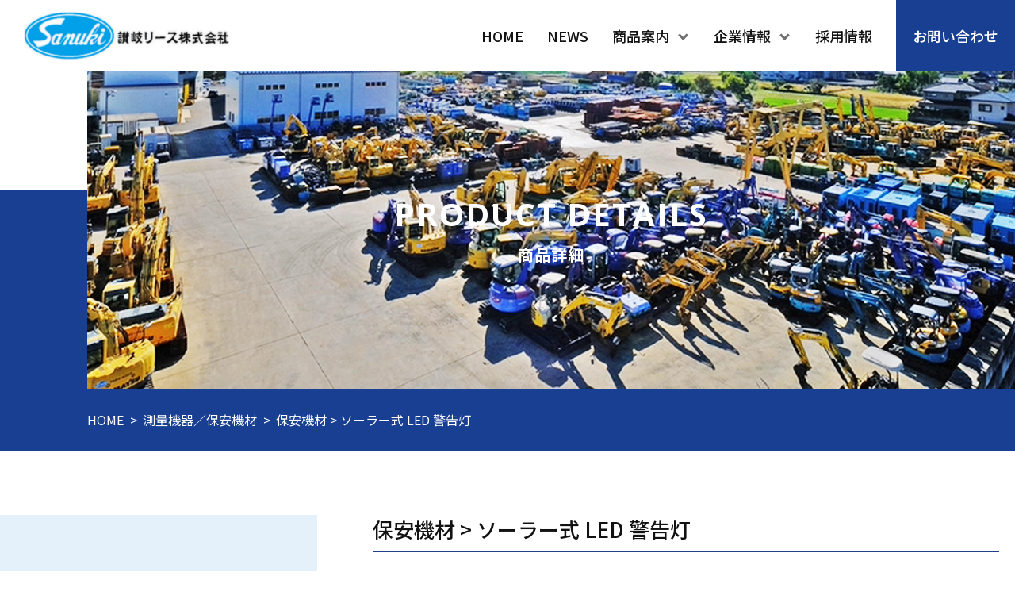

--- FILE ---
content_type: text/html; charset=UTF-8
request_url: https://www.sanuki-l.jp/products/16-2-3/
body_size: 4561
content:
<!DOCTYPE html>
<html lang="ja">
<head>
<!-- meta -->
	<meta charset="utf-8">
	<meta name="viewport" content="width=device-width,initial-scale=1.0,user-scalable=no">
	<meta name="format-detection" content="telephone=no">
	<meta http-equiv="X-UA-Compatible" content="IE=edge">
	<meta name="description" content="建設機械のリースは讃岐リースにお任せ下さい。保安機材 > ソーラー式 LED 警告灯">
	<meta name="keywords" content="建設機械,重機,リース,レンタル,重機リース,香川,保安機材 > ソーラー式 LED 警告灯">
	<meta property="og:type" content="article">
	<meta property="og:url" content="https://www.sanuki-l.jp/products/16-2-3/">
	<meta property="og:image" content="https://www.sanuki-l.jp/images/ogp/ogp.png">
	<meta property="og:title" content="保安機材 > ソーラー式 LED 警告灯 | 讃岐リース株式会社">
	<meta property="og:site_name" content="建設機械のリース｜讃岐リース株式会社">
	<meta property="og:description" content="建設機械のリースは讃岐リースにお任せ下さい。保安機材 > ソーラー式 LED 警告灯">
	<meta name="twitter:card" content="summary_large_image">
	<meta name="thumbnail" content="https://www.sanuki-l.jp/images/ogp/thumbnail.jpg">
	<link rel="canonical" href="https://www.sanuki-l.jp/products/16-2-3/">
	<link rel="icon" href="https://www.sanuki-l.jp/images/ogp/favicon.ico">
<!-- title -->
<title>保安機材 &gt; ソーラー式 LED 警告灯  |  讃岐リース株式会社</title>
<meta name='robots' content='max-image-preview:large' />
<link rel='dns-prefetch' href='//s.w.org' />
<link rel='stylesheet' id='wp-block-library-css'  href='https://www.sanuki-l.jp/_newsite/wp-includes/css/dist/block-library/style.min.css?ver=5.7.2' type='text/css' media='all' />
<!-- css -->
	<link rel="preconnect" href="https://fonts.gstatic.com">
	<link href="https://fonts.googleapis.com/css2?family=Noto+Sans+JP:wght@400;500;700&family=Open+Sans:wght@400;700&display=swap" rel="stylesheet">
	<link rel="stylesheet" media="all" href="https://www.sanuki-l.jp/css/initial.css">
	<link rel="stylesheet" media="all" href="https://www.sanuki-l.jp/css/common.css">
	<link rel="stylesheet" media="all" href="https://www.sanuki-l.jp/css/slick.css">

	<link rel="stylesheet" media="all" href="https://www.sanuki-l.jp/css/products.css">
<!-- js -->
	<script src="https://www.sanuki-l.jp/js/library.js"></script>
	<script src="https://www.sanuki-l.jp/js/common.js"></script>
	<script src="https://www.sanuki-l.jp/js/slick.min.js"></script>

	<script src="https://www.sanuki-l.jp/js/products.js"></script>
</head>
<body>
<div id="wrapper">
<!-- /////////////////////////////////////////////////////////////////// -->
<header id="header">
	<div class="inner">
		<h1 class="logo"><a href="https://www.sanuki-l.jp/"><span><img src="https://www.sanuki-l.jp/images/common/logo.jpg" width="259" height="60" alt="建設機械のリース｜讃岐リース株式会社"></span></a></h1>
		<nav id="gNav">
			<ul class="mainNav">
				<li class="pcView"><a href="https://www.sanuki-l.jp/"><span>HOME</span></a></li>
				<li><a href="https://www.sanuki-l.jp/news/"><span>NEWS</span></a></li>
				<li>
					<div class="arw"></div>
					<a href="https://www.sanuki-l.jp/products/"><span>商品案内</span></a>
					<div class="megaMenu">
						<div class="innerFlex">
							<div class="thumbnail"><figure><img src="https://www.sanuki-l.jp/images/common/megamenu_img01.jpg" width="320" height="140" alt=""></figure></div>
							<div class="links">
								<div class="inTtl">商品案内</div>
								<ul class="list01">
									<li><a href="https://www.sanuki-l.jp/products/">商品検索</a></li>
									<li><a href="https://www.sanuki-l.jp/products/#point01">機種一覧から選ぶ</a></li>
									<li><a href="https://www.sanuki-l.jp/products/#point02">工種一覧から選ぶ</a></li>
								</ul>
							</div>
						</div>
					</div>
				</li>
				<li>
					<div class="arw"></div>
					<a href="https://www.sanuki-l.jp/about/"><span>企業情報</span></a>
					<div class="megaMenu">
						<div class="innerFlex">
							<div class="thumbnail"><figure><img src="https://www.sanuki-l.jp/images/common/megamenu_img02.jpg" width="320" height="140" alt=""></figure></div>
							<div class="links">
								<div class="inTtl">企業情報</div>
								<ul class="list02">
									<li><a href="https://www.sanuki-l.jp/about/">社長挨拶</a></li>
									<li><a href="https://www.sanuki-l.jp/about/company/">会社概要</a></li>
									<li><a href="https://www.sanuki-l.jp/about/history/">沿革</a></li>
									<li><a href="https://www.sanuki-l.jp/about/office_list/">事業所一覧</a></li>
									<li><a href="https://www.sanuki-l.jp/about/philosophy/">社訓・理念</a></li>
								</ul>
							</div>
						</div>
					</div>
				</li>
				<li><a href="/sub/recruit/" target="_blank"><span>採用情報</span></a></li>
				<li class="contact pcView"><a href="https://www.sanuki-l.jp/contact/"><span><span>お問い合わせ</span></span></a></li>
			</ul>
			<div class="spLinks spView">
				<ul>
					<li><a href="https://www.sanuki-l.jp/sitemap/">サイトマップ</a></li>
					<li><a href="https://www.sanuki-l.jp/policy/">プライバシーポリシー</a></li>
					<li><a href="https://www.sanuki-l.jp/useful/">約款</a></li>
				</ul>
			</div>
			<div class="spContact spView"><a href="https://www.sanuki-l.jp/contact/"><span>お問い合わせ</span></a></div>
			<div class="spTel spView"><a href="tel:0878853388">TEL : 087-885-3388</a></div>
		</nav><!-- /#gNav -->
	</div><!-- /.inner -->
	<div id="hamburgerMenu"><div class="bdr"><span></span></div></div>
</header><!-- /#header -->
<main id="container">

	<div class="partsPageTitle">
		<div class="inMain">
			<h2 class="titles">
				<span class="en">PRODUCT DETAILS</span>
				<span class="jp">商品詳細</span>
			</h2>
		</div>
		<ol class="breadcrumb fadeArea">
			<li><a href="https://www.sanuki-l.jp/">HOME</a></li>
			<li><a href="https://www.sanuki-l.jp/products_cat/kisyu_16/">測量機器／保安機材</a></li>
			<li>保安機材 > ソーラー式 LED 警告灯</li>
		</ol>
	</div>

	<div class="columnStyle detailType">
		<div class="adjust01">
			<div class="adjust02">
				<section class="inMains">
					<h3 class="detailTitle">保安機材 > ソーラー式 LED 警告灯</h3>
					<div class="detailTags">
						<a href="https://www.sanuki-l.jp/products_tag/%e3%83%80%e3%83%b3%e3%83%ac%e3%83%83%e3%82%af%e3%82%b9/">ダンレックス</a>					</div>
					<div class="detailMains">

						<div class="inSlides">
							<div class="jsSlides">
<figure><img src="https://www.sanuki-l.jp/_newsite/wp-content/uploads/2022/08/ソーラー式-LED-警告灯-510x340.jpg"></figure>
							</div>
							<div class="controls"></div>
						</div>

						<section class="inTexts">
														<h4 class="ttl">ソーラー式 LED 警告灯</h4>
																					<div class="partsEntryArea">
								<p>ソーラー電源でエコ&#038; 省エネ。<br />
3 色の超高輝度LED と特殊レンズで明るく、斜めからでもよく見える警告灯。</p>
							</div>
																					<div class="pdfBtn"><a href="https://www.sanuki-l.jp/_newsite/wp-content/uploads/2026/01/16-2-1-3.pdf" target="_blank"><span>詳細はここをクリック</span></a></div>
													</section>
					</div>



	<style type="text/css">
.ttl1 {
	color: #ffffff;
	text-align:center;
	vertical-align:middle;
	border-color:#000000;
	padding:0 5px;
	background-color:#0033CC;
	
}
</style>


 

 

<p>&nbsp;</p>
<p>■仕様</p>

 

<table border="5" bordercolor="#000000" width="100%">
	<tr>
	  <th bgcolor="#000000"class="ttl1">項目/型式</th>
		<th bgcolor="#000000"class="ttl1">SLAV-08</th>
  </tr>
	<tr>
	  <td bgcolor="#cadfef">メーカー</td>
		<td align="center" bgcolor="#ecf4f9">ダンレックス</td>
	</tr>
	<tr>
		<td rowspan="2" bgcolor="#cadfef">LED</td>
		<td rowspan="2" align="center" bgcolor="#ecf4f9">赤80個・青緑20個<br>センターフラッシュ/白4個</td>
	</tr>
	<tr>
	</tr>
	<tr>
		<td bgcolor="#cadfef">無日照点灯時間</td>
		<td align="center" bgcolor="#ecf4f9">約10日間</td>
	</tr>
	<tr>
		<td bgcolor="#cadfef">電源</td>
		<td align="center" bgcolor="#ecf4f9">太陽電池</td>
	</tr>
	<tr>
		<td bgcolor="#cadfef">点灯パターン</td>
		<td align="center" bgcolor="#ecf4f9">3種類</td>
	</tr>
	<tr>
		<td rowspan="2" bgcolor="#cadfef">外形寸法<br>W×D×H （mm）</td>
		<td rowspan="2" align="center" bgcolor="#ecf4f9">600×360×660<br>（三脚別）</td>
	</tr>
	<tr>
	</tr>
	<tr>
	  <td bgcolor="#cadfef">質量 （kg）</td>
		<td align="center" bgcolor="#ecf4f9">9</td>
	</tr>
</table>


										<section class="sameCategory">
						<h4 class="ttl">同じカテゴリーの商品</h4>
						<ul class="list fadeArea">
																				<li>
								<a href="https://www.sanuki-l.jp/products/16-2-1/">
									<figure><img src="https://www.sanuki-l.jp/_newsite/wp-content/uploads/2022/08/ソーラーサインボード-300x200.jpg" alt="保安機材 > ソーラーサインボード"></figure>									<div class="txt"><span>保安機材 > ソーラーサインボード</span></div>
								</a>
							</li>
														<li>
								<a href="https://www.sanuki-l.jp/products/16-2-2/">
									<figure><img src="https://www.sanuki-l.jp/_newsite/wp-content/uploads/2022/08/ソーラー信号機-300x200.jpg" alt="保安機材 > ソーラー信号機"></figure>									<div class="txt"><span>保安機材 > ソーラー信号機</span></div>
								</a>
							</li>
														<li>
								<a href="https://www.sanuki-l.jp/products/16-2-3/">
									<figure><img src="https://www.sanuki-l.jp/_newsite/wp-content/uploads/2022/08/ソーラー式-LED-警告灯-300x200.jpg" alt="保安機材 > ソーラー式 LED 警告灯"></figure>									<div class="txt"><span>保安機材 > ソーラー式 LED 警告灯</span></div>
								</a>
							</li>
																									</ul>
					</section>
					

				</section><!-- /.inMains -->
				<aside class="asides">
					<div class="asideBigTitle en">CATEGORY</div>
					<div class="inBox">
						<div class="catTitle">機種で探す</div>
						<ul class="fadeArea">
														<li><a href="https://www.sanuki-l.jp/products_cat/kisyu_1/">i-Construction対応機械</a></li>
														<li><a href="https://www.sanuki-l.jp/products_cat/kisyu_2/">油圧バイブレータ仕様機</a></li>
														<li><a href="https://www.sanuki-l.jp/products_cat/kisyu_3/">掘削機械・ 自走式 リサイクル機械</a></li>
														<li><a href="https://www.sanuki-l.jp/products_cat/kisyu_4/">整地機械・不整地運搬車</a></li>
														<li><a href="https://www.sanuki-l.jp/products_cat/kisyu_5/">道路機械</a></li>
														<li><a href="https://www.sanuki-l.jp/products_cat/kisyu_6/">高所作業車</a></li>
														<li><a href="https://www.sanuki-l.jp/products_cat/kisyu_7/">荷役機械・揚重機器</a></li>
														<li><a href="https://www.sanuki-l.jp/products_cat/kisyu_8/">レンタカー・特殊車輌</a></li>
														<li><a href="https://www.sanuki-l.jp/products_cat/kisyu_9/">発電機・溶接機</a></li>
														<li><a href="https://www.sanuki-l.jp/products_cat/kisyu_10/">照明機器</a></li>
														<li><a href="https://www.sanuki-l.jp/products_cat/kisyu_11/">コンプレッサー・エアーツール</a></li>
														<li><a href="https://www.sanuki-l.jp/products_cat/kisyu_12/">水中ポンプ・洗浄機・水処理機械</a></li>
														<li><a href="https://www.sanuki-l.jp/products_cat/kisyu_13/">コンクリート関連機器</a></li>
														<li><a href="https://www.sanuki-l.jp/products_cat/kisyu_14/">シーズン品</a></li>
														<li><a href="https://www.sanuki-l.jp/products_cat/kisyu_15/">小型汎用機／清掃／換気他</a></li>
														<li><a href="https://www.sanuki-l.jp/products_cat/kisyu_16/">測量機器／保安機材</a></li>
														<li><a href="https://www.sanuki-l.jp/products_cat/kisyu_17/">トンネル用機械／ダム用機械</a></li>
														<li><a href="https://www.sanuki-l.jp/products_cat/kisyu_18/">ハウス／トイレ／備品関連</a></li>
													</ul>
					</div>
					<div class="inBox">
						<div class="catTitle">工種で探す</div>
						<ul class="fadeArea">
														<li><a href="https://www.sanuki-l.jp/products_cat/kosyu1/">建築工事</a></li>
														<li><a href="https://www.sanuki-l.jp/products_cat/kosyu2/">都市土木工事</a></li>
														<li><a href="https://www.sanuki-l.jp/products_cat/kosyu3/">山岳トンネル工事</a></li>
														<li><a href="https://www.sanuki-l.jp/products_cat/kosyu4/">ダム工事</a></li>
														<li><a href="https://www.sanuki-l.jp/products_cat/kosyu5/">プラント関連</a></li>
														<li><a href="https://www.sanuki-l.jp/products_cat/kosyu6/">道路工事</a></li>
														<li><a href="https://www.sanuki-l.jp/products_cat/kosyu7/">基礎・地盤工事</a></li>
														<li><a href="https://www.sanuki-l.jp/products_cat/kosyu8/">橋梁工事</a></li>
														<li><a href="https://www.sanuki-l.jp/products_cat/kosyu9/">解体工事</a></li>
													</ul>
					</div>
				</aside><!-- /.asides -->			</div><!-- /.adjust02 -->
		</div><!-- /.adjust01 -->
	</div><!-- /.columnStyle -->

<div class="fContact">
	<div class="inner">
		<div class="texts">
			<div class="ttl">まずはご相談ください！</div>
			<p class="lead">商品に関するご質問やお見積りのご相談など、<br>
			弊社お問い合わせ窓口、または最寄りの<br>
			営業所までお問い合わせください。</p>
			<div class="btns">
				<a href="https://www.sanuki-l.jp/contact/">
					<div class="ico">
						<figure>
							<img src="https://www.sanuki-l.jp/images/common/ico_mail.png" width="22" height="16" alt="" class="def">
							<img src="https://www.sanuki-l.jp/images/common/ico_mail_on.png" width="22" height="16" alt="" class="on">
						</figure>
					</div>
					<p>メールでの<br>お問い合わせ</p>
				</a>
				<a href="https://www.sanuki-l.jp/about/office_list/">
					<div class="ico">
						<figure>
							<img src="https://www.sanuki-l.jp/images/common/ico_buil.png" width="20" height="22" alt="" class="def">
							<img src="https://www.sanuki-l.jp/images/common/ico_buil_on.png" width="20" height="22" alt="" class="on">
						</figure>
					</div>
					<p>最寄りの<br>営業所を探す</p>
				</a>
			</div>
		</div>
		<div class="photo">
			<figure><img src="https://www.sanuki-l.jp/images/common/fcontact_img.jpg" srcset="https://www.sanuki-l.jp/images/common/fcontact_img.jpg 1x, https://www.sanuki-l.jp/images/common/fcontact_img@2x.jpg 2x" width="660" height="400" alt=""></figure>
		</div>
	</div>
</div>
</main><!-- /#container -->

<footer id="footer">
	<div id="pagetop"><a href="#wrapper" class="smooth"><div class="bdr"></div><img src="https://www.sanuki-l.jp/images/common/pagetop.png" width="10" height="73" alt=""></a></div>
	<div class="inner02 spView">
		<ul>
			<li><a href="https://www.sanuki-l.jp/">HOME</a></li>
			<li><a href="https://www.sanuki-l.jp/news/">NEWS一覧</a></li>
			<li><a href="https://www.sanuki-l.jp/products/">商品案内</a></li>
			<li><a href="/sub/recruit/" target="_blank">採用情報</a></li>
			<li><a href="https://www.sanuki-l.jp/about/"><span>企業情報</span></a></li>
				<li><a href="https://www.sanuki-l.jp/about/company/">会社概要</a></li>
				<li><a href="https://www.sanuki-l.jp/about/history/">沿革</a></li>
				<li><a href="https://www.sanuki-l.jp/about/office_list/">事業所一覧</a></li>
				<li><a href="https://www.sanuki-l.jp/about/philosophy/">社訓・理念</a></li>
			<li><a href="https://www.sanuki-l.jp/contact/">お問い合わせ</a></li>
			<li><a href="https://www.sanuki-l.jp/sitemap/">サイトマップ</a></li>
			<li><a href="https://www.sanuki-l.jp/policy/">プライバシーポリシー</a></li>
			<li><a href="https://www.sanuki-l.jp/useful/">約款</a></li>
		</ul>
	</div>
	<div class="inner01">
		<div class="texts">
			<figure class="logo">
				<img src="https://www.sanuki-l.jp/images/common/logo.jpg" width="260" height="60" alt="建設機械のリース｜讃岐リース株式会社" class="pcView">
				<img src="https://www.sanuki-l.jp/images/common/logo02.jpg" width="260" height="60" alt="建設機械のリース｜讃岐リース株式会社" class="spViewInb">
			</figure>
			<p class="infos">本社 : 香川県高松市一宮町903番地1<br>
			<a href="tel:0878853388">TEL : 087-885-3388</a></p>
			<p class="copyright">&copy; 讃岐リース All Right Reserved.</p>
		</div>
		<div class="links pcView fadeArea">
			<ul>
				<li><a href="https://www.sanuki-l.jp/">HOME</a></li>
				<li><a href="https://www.sanuki-l.jp/news/">NEWS一覧</a></li>
				<li><a href="https://www.sanuki-l.jp/products/">商品案内</a></li>
				<li><a href="/sub/recruit/" target="_blank">採用情報</a></li>
			</ul>
			<ul>
				<li><a href="https://www.sanuki-l.jp/about/"><span>企業情報</span></a></li>
				<li><a href="https://www.sanuki-l.jp/about/company/">会社概要</a></li>
				<li><a href="https://www.sanuki-l.jp/about/history/">沿革</a></li>
				<li><a href="https://www.sanuki-l.jp/about/office_list/">事業所一覧</a></li>
				<li><a href="https://www.sanuki-l.jp/about/philosophy/">社訓・理念</a></li>
			</ul>
			<ul>
				<li><a href="https://www.sanuki-l.jp/contact/">お問い合わせ</a></li>
				<li><a href="https://www.sanuki-l.jp/sitemap/">サイトマップ</a></li>
				<li><a href="https://www.sanuki-l.jp/policy/">プライバシーポリシー</a></li>
				<li><a href="https://www.sanuki-l.jp/useful/">約款</a></li>
			</ul>
		</div>
	</div><!-- /.inner01 -->
</footer><!-- /#footer -->
<!-- /////////////////////////////////////////////////////////////////// -->
</div><!-- /#wrapper -->
</body>
</html>

--- FILE ---
content_type: text/css
request_url: https://www.sanuki-l.jp/css/initial.css
body_size: 6366
content:
@charset "utf-8";
/**
 * init.css
 */

/* reset
--------------------------------------------------*/
body {
	margin: 0;
	padding: 0;
	border: none;
	background: #fff;
	-webkit-font-smoothing: antialiased;
	-moz-osx-font-smoothing: grayscale;
	-webkit-text-size-adjust: 100%;
}
/* img */
img,
/*box*/
div, p, blockquote,
/* heading */
h1, h2, h3, h4, h5, h6,
/* list */
ul, ol, li, dl, dt, dd,
/* form */
form, fieldset, textarea,
/* address */
address,
/* html5 */
main, article, aside, dialog, figure, footer, header, hgroup, nav, section
{
	margin: 0;
	padding: 0;
	border: 0;
	font-size: 100%;
	font-weight: normal;
	font-style: normal;
	text-decoration: none;
	list-style-type: none;
}
/* html5 */
main, article, aside, dialog, figure, footer, header, hgroup, nav, section {
	display: block;
}
/* table */
table {
	border: none;
	border-collapse: collapse;
	border-spacing: 0;
}
th {
	font-weight: normal;
	text-align: left;
	vertical-align: top;
}
caption{
	text-align: left;
}
/* a */
a, a:focus, a:hover, a:active {
	outline: none;
}
a {
	color: #6666ff;
	text-decoration: underline;
}
.noT a:hover {
	text-decoration: none;
}
a[href^="tel:"] {
	cursor: default;
}


/* form */
input, input:focus, input:hover, input:active,
textarea, textarea:focus, textarea:hover, textarea:active {
	outline: none;
}
/* img */
img {
	max-width: 100%;
	height: auto;
	vertical-align: top;
	-webkit-backface-visibility: hidden;
}

/* selection */
::-moz-selection {
	background: #b2d7fe;
}

* {
	word-break: break-all;
}


/* utility
--------------------------------------------------*/
/* layout */
.fl { float: left; }
.fr { float: right; }
.clear { clear: both; }
.al { text-align: left; }
.ar { text-align: right; }
.ac { text-align: center; }

@media only screen and (max-width:767px) {
	.al_sp { text-align: left !important; }
	.ar_sp { text-align: right !important; }
	.ac_sp { text-align: center !important; }
}

/* margin-top */
.mt00 { margin-top: 0px !important; }
.mt05 { margin-top: 5px !important; }
.mt10 { margin-top: 10px !important; }
.mt15 { margin-top: 15px !important; }
.mt20 { margin-top: 20px !important; }
.mt25 { margin-top: 25px !important; }
.mt30 { margin-top: 30px !important; }
.mt35 { margin-top: 35px !important; }
.mt40 { margin-top: 40px !important; }
.mt45 { margin-top: 45px !important; }
.mt50 { margin-top: 50px !important; }
.mt55 { margin-top: 55px !important; }
.mt60 { margin-top: 60px !important; }
.mt65 { margin-top: 65px !important; }
.mt70 { margin-top: 70px !important; }
.mt75 { margin-top: 75px !important; }
.mt80 { margin-top: 80px !important; }
.mt85 { margin-top: 85px !important; }
.mt90 { margin-top: 90px !important; }
.mt95 { margin-top: 95px !important; }
.mt100 { margin-top: 100px !important; }
/* margin-right */
.mr00 { margin-right: 0px !important; }
.mr05 { margin-right: 5px !important; }
.mr10 { margin-right: 10px !important; }
.mr15 { margin-right: 15px !important; }
.mr20 { margin-right: 20px !important; }
.mr25 { margin-right: 25px !important; }
.mr30 { margin-right: 30px !important; }
.mr35 { margin-right: 35px !important; }
.mr40 { margin-right: 40px !important; }
.mr45 { margin-right: 45px !important; }
.mr50 { margin-right: 50px !important; }
.mr55 { margin-right: 55px !important; }
.mr60 { margin-right: 60px !important; }
.mr65 { margin-right: 65px !important; }
.mr70 { margin-right: 70px !important; }
.mr75 { margin-right: 75px !important; }
.mr80 { margin-right: 80px !important; }
.mr85 { margin-right: 85px !important; }
.mr90 { margin-right: 90px !important; }
.mr95 { margin-right: 95px !important; }
.mr100 { margin-right: 100px !important; }
/* margin-bottom */
.mb00 { margin-bottom: 0px !important; }
.mb05 { margin-bottom: 5px !important; }
.mb10 { margin-bottom: 10px !important; }
.mb15 { margin-bottom: 15px !important; }
.mb20 { margin-bottom: 20px !important; }
.mb25 { margin-bottom: 25px !important; }
.mb30 { margin-bottom: 30px !important; }
.mb35 { margin-bottom: 35px !important; }
.mb40 { margin-bottom: 40px !important; }
.mb45 { margin-bottom: 45px !important; }
.mb50 { margin-bottom: 50px !important; }
.mb55 { margin-bottom: 55px !important; }
.mb60 { margin-bottom: 60px !important; }
.mb65 { margin-bottom: 65px !important; }
.mb70 { margin-bottom: 70px !important; }
.mb75 { margin-bottom: 75px !important; }
.mb80 { margin-bottom: 80px !important; }
.mb85 { margin-bottom: 85px !important; }
.mb90 { margin-bottom: 90px !important; }
.mb95 { margin-bottom: 95px !important; }
.mb100 { margin-bottom: 100px !important; }
/* margin-left */
.ml00 { margin-left: 0px !important; }
.ml05 { margin-left: 5px !important; }
.ml10 { margin-left: 10px !important; }
.ml15 { margin-left: 15px !important; }
.ml20 { margin-left: 20px !important; }
.ml25 { margin-left: 25px !important; }
.ml30 { margin-left: 30px !important; }
.ml35 { margin-left: 35px !important; }
.ml40 { margin-left: 40px !important; }
.ml45 { margin-left: 45px !important; }
.ml50 { margin-left: 50px !important; }
.ml55 { margin-left: 55px !important; }
.ml60 { margin-left: 60px !important; }
.ml65 { margin-left: 65px !important; }
.ml70 { margin-left: 70px !important; }
.ml75 { margin-left: 75px !important; }
.ml80 { margin-left: 80px !important; }
.ml85 { margin-left: 85px !important; }
.ml90 { margin-left: 90px !important; }
.ml95 { margin-left: 95px !important; }
.ml100 { margin-left: 100px !important; }
/* padding-top */
.pt00 { padding-top: 0px !important; }
.pt05 { padding-top: 5px !important; }
.pt10 { padding-top: 10px !important; }
.pt15 { padding-top: 15px !important; }
.pt20 { padding-top: 20px !important; }
.pt25 { padding-top: 25px !important; }
.pt30 { padding-top: 30px !important; }
.pt35 { padding-top: 35px !important; }
.pt40 { padding-top: 40px !important; }
.pt45 { padding-top: 45px !important; }
.pt50 { padding-top: 50px !important; }
.pt55 { padding-top: 55px !important; }
.pt60 { padding-top: 60px !important; }
.pt65 { padding-top: 65px !important; }
.pt70 { padding-top: 70px !important; }
.pt75 { padding-top: 75px !important; }
.pt80 { padding-top: 80px !important; }
.pt85 { padding-top: 85px !important; }
.pt90 { padding-top: 90px !important; }
.pt95 { padding-top: 95px !important; }
.pt100 { padding-top: 100px !important; }
/* padding-right */
.pr00 { padding-right: 0px !important; }
.pr05 { padding-right: 5px !important; }
.pr10 { padding-right: 10px !important; }
.pr15 { padding-right: 15px !important; }
.pr20 { padding-right: 20px !important; }
.pr25 { padding-right: 25px !important; }
.pr30 { padding-right: 30px !important; }
.pr35 { padding-right: 35px !important; }
.pr40 { padding-right: 40px !important; }
.pr45 { padding-right: 45px !important; }
.pr50 { padding-right: 50px !important; }
.pr55 { padding-right: 55px !important; }
.pr60 { padding-right: 60px !important; }
.pr65 { padding-right: 65px !important; }
.pr70 { padding-right: 70px !important; }
.pr75 { padding-right: 75px !important; }
.pr80 { padding-right: 80px !important; }
.pr85 { padding-right: 85px !important; }
.pr90 { padding-right: 90px !important; }
.pr95 { padding-right: 95px !important; }
.pr100 { padding-right: 100px !important; }
/* padding-bottom */
.pb00 { padding-bottom: 0px !important; }
.pb05 { padding-bottom: 5px !important; }
.pb10 { padding-bottom: 10px !important; }
.pb15 { padding-bottom: 15px !important; }
.pb20 { padding-bottom: 20px !important; }
.pb25 { padding-bottom: 25px !important; }
.pb30 { padding-bottom: 30px !important; }
.pb35 { padding-bottom: 35px !important; }
.pb40 { padding-bottom: 40px !important; }
.pb45 { padding-bottom: 45px !important; }
.pb50 { padding-bottom: 50px !important; }
.pb55 { padding-bottom: 55px !important; }
.pb60 { padding-bottom: 60px !important; }
.pb65 { padding-bottom: 65px !important; }
.pb70 { padding-bottom: 70px !important; }
.pb75 { padding-bottom: 75px !important; }
.pb80 { padding-bottom: 80px !important; }
.pb85 { padding-bottom: 85px !important; }
.pb90 { padding-bottom: 90px !important; }
.pb95 { padding-bottom: 95px !important; }
.pb100 { padding-bottom: 100px !important; }
/* padding-left */
.pl00 { padding-left: 0px !important; }
.pl05 { padding-left: 5px !important; }
.pl10 { padding-left: 10px !important; }
.pl15 { padding-left: 15px !important; }
.pl20 { padding-left: 20px !important; }
.pl25 { padding-left: 25px !important; }
.pl30 { padding-left: 30px !important; }
.pl35 { padding-left: 35px !important; }
.pl40 { padding-left: 40px !important; }
.pl45 { padding-left: 45px !important; }
.pl50 { padding-left: 50px !important; }
.pl55 { padding-left: 55px !important; }
.pl60 { padding-left: 60px !important; }
.pl65 { padding-left: 65px !important; }
.pl70 { padding-left: 70px !important; }
.pl75 { padding-left: 75px !important; }
.pl80 { padding-left: 80px !important; }
.pl85 { padding-left: 85px !important; }
.pl90 { padding-left: 90px !important; }
.pl95 { padding-left: 95px !important; }
.pl100 { padding-left: 100px !important; }

@media only screen and (min-width:768px) {
	/* margin-top */
	.mt00_pc { margin-top: 0px !important; }
	.mt05_pc { margin-top: 5px !important; }
	.mt10_pc { margin-top: 10px !important; }
	.mt15_pc { margin-top: 15px !important; }
	.mt20_pc { margin-top: 20px !important; }
	.mt25_pc { margin-top: 25px !important; }
	.mt30_pc { margin-top: 30px !important; }
	.mt35_pc { margin-top: 35px !important; }
	.mt40_pc { margin-top: 40px !important; }
	.mt45_pc { margin-top: 45px !important; }
	.mt50_pc { margin-top: 50px !important; }
	.mt55_pc { margin-top: 55px !important; }
	.mt60_pc { margin-top: 60px !important; }
	.mt65_pc { margin-top: 65px !important; }
	.mt70_pc { margin-top: 70px !important; }
	.mt75_pc { margin-top: 75px !important; }
	.mt80_pc { margin-top: 80px !important; }
	.mt85_pc { margin-top: 85px !important; }
	.mt90_pc { margin-top: 90px !important; }
	.mt95_pc { margin-top: 95px !important; }
	.mt100_pc { margin-top: 100px !important; }
	/* margin-right */
	.mr00_pc { margin-right: 0px !important; }
	.mr05_pc { margin-right: 5px !important; }
	.mr10_pc { margin-right: 10px !important; }
	.mr15_pc { margin-right: 15px !important; }
	.mr20_pc { margin-right: 20px !important; }
	.mr25_pc { margin-right: 25px !important; }
	.mr30_pc { margin-right: 30px !important; }
	.mr35_pc { margin-right: 35px !important; }
	.mr40_pc { margin-right: 40px !important; }
	.mr45_pc { margin-right: 45px !important; }
	.mr50_pc { margin-right: 50px !important; }
	.mr55_pc { margin-right: 55px !important; }
	.mr60_pc { margin-right: 60px !important; }
	.mr65_pc { margin-right: 65px !important; }
	.mr70_pc { margin-right: 70px !important; }
	.mr75_pc { margin-right: 75px !important; }
	.mr80_pc { margin-right: 80px !important; }
	.mr85_pc { margin-right: 85px !important; }
	.mr90_pc { margin-right: 90px !important; }
	.mr95_pc { margin-right: 95px !important; }
	.mr100_pc { margin-right: 100px !important; }
	/* margin-bottom */
	.mb00_pc { margin-bottom: 0px !important; }
	.mb05_pc { margin-bottom: 5px !important; }
	.mb10_pc { margin-bottom: 10px !important; }
	.mb15_pc { margin-bottom: 15px !important; }
	.mb20_pc { margin-bottom: 20px !important; }
	.mb25_pc { margin-bottom: 25px !important; }
	.mb30_pc { margin-bottom: 30px !important; }
	.mb35_pc { margin-bottom: 35px !important; }
	.mb40_pc { margin-bottom: 40px !important; }
	.mb45_pc { margin-bottom: 45px !important; }
	.mb50_pc { margin-bottom: 50px !important; }
	.mb55_pc { margin-bottom: 55px !important; }
	.mb60_pc { margin-bottom: 60px !important; }
	.mb65_pc { margin-bottom: 65px !important; }
	.mb70_pc { margin-bottom: 70px !important; }
	.mb75_pc { margin-bottom: 75px !important; }
	.mb80_pc { margin-bottom: 80px !important; }
	.mb85_pc { margin-bottom: 85px !important; }
	.mb90_pc { margin-bottom: 90px !important; }
	.mb95_pc { margin-bottom: 95px !important; }
	.mb100_pc { margin-bottom: 100px !important; }
	/* margin-left */
	.ml00_pc { margin-left: 0px !important; }
	.ml05_pc { margin-left: 5px !important; }
	.ml10_pc { margin-left: 10px !important; }
	.ml15_pc { margin-left: 15px !important; }
	.ml20_pc { margin-left: 20px !important; }
	.ml25_pc { margin-left: 25px !important; }
	.ml30_pc { margin-left: 30px !important; }
	.ml35_pc { margin-left: 35px !important; }
	.ml40_pc { margin-left: 40px !important; }
	.ml45_pc { margin-left: 45px !important; }
	.ml50_pc { margin-left: 50px !important; }
	.ml55_pc { margin-left: 55px !important; }
	.ml60_pc { margin-left: 60px !important; }
	.ml65_pc { margin-left: 65px !important; }
	.ml70_pc { margin-left: 70px !important; }
	.ml75_pc { margin-left: 75px !important; }
	.ml80_pc { margin-left: 80px !important; }
	.ml85_pc { margin-left: 85px !important; }
	.ml90_pc { margin-left: 90px !important; }
	.ml95_pc { margin-left: 95px !important; }
	.ml100_pc { margin-left: 100px !important; }

	/* padding-top */
	.pt00_pc { padding-top: 0px !important; }
	.pt05_pc { padding-top: 5px !important; }
	.pt10_pc { padding-top: 10px !important; }
	.pt15_pc { padding-top: 15px !important; }
	.pt20_pc { padding-top: 20px !important; }
	.pt25_pc { padding-top: 25px !important; }
	.pt30_pc { padding-top: 30px !important; }
	.pt35_pc { padding-top: 35px !important; }
	.pt40_pc { padding-top: 40px !important; }
	.pt45_pc { padding-top: 45px !important; }
	.pt50_pc { padding-top: 50px !important; }
	.pt55_pc { padding-top: 55px !important; }
	.pt60_pc { padding-top: 60px !important; }
	.pt65_pc { padding-top: 65px !important; }
	.pt70_pc { padding-top: 70px !important; }
	.pt75_pc { padding-top: 75px !important; }
	.pt80_pc { padding-top: 80px !important; }
	.pt85_pc { padding-top: 85px !important; }
	.pt90_pc { padding-top: 90px !important; }
	.pt95_pc { padding-top: 95px !important; }
	.pt100_pc { padding-top: 100px !important; }
	/* padding-right */
	.pr00_pc { padding-right: 0px !important; }
	.pr05_pc { padding-right: 5px !important; }
	.pr10_pc { padding-right: 10px !important; }
	.pr15_pc { padding-right: 15px !important; }
	.pr20_pc { padding-right: 20px !important; }
	.pr25_pc { padding-right: 25px !important; }
	.pr30_pc { padding-right: 30px !important; }
	.pr35_pc { padding-right: 35px !important; }
	.pr40_pc { padding-right: 40px !important; }
	.pr45_pc { padding-right: 45px !important; }
	.pr50_pc { padding-right: 50px !important; }
	.pr55_pc { padding-right: 55px !important; }
	.pr60_pc { padding-right: 60px !important; }
	.pr65_pc { padding-right: 65px !important; }
	.pr70_pc { padding-right: 70px !important; }
	.pr75_pc { padding-right: 75px !important; }
	.pr80_pc { padding-right: 80px !important; }
	.pr85_pc { padding-right: 85px !important; }
	.pr90_pc { padding-right: 90px !important; }
	.pr95_pc { padding-right: 95px !important; }
	.pr100_pc { padding-right: 100px !important; }
	/* padding-bottom */
	.pb00_pc { padding-bottom: 0px !important; }
	.pb05_pc { padding-bottom: 5px !important; }
	.pb10_pc { padding-bottom: 10px !important; }
	.pb15_pc { padding-bottom: 15px !important; }
	.pb20_pc { padding-bottom: 20px !important; }
	.pb25_pc { padding-bottom: 25px !important; }
	.pb30_pc { padding-bottom: 30px !important; }
	.pb35_pc { padding-bottom: 35px !important; }
	.pb40_pc { padding-bottom: 40px !important; }
	.pb45_pc { padding-bottom: 45px !important; }
	.pb50_pc { padding-bottom: 50px !important; }
	.pb55_pc { padding-bottom: 55px !important; }
	.pb60_pc { padding-bottom: 60px !important; }
	.pb65_pc { padding-bottom: 65px !important; }
	.pb70_pc { padding-bottom: 70px !important; }
	.pb75_pc { padding-bottom: 75px !important; }
	.pb80_pc { padding-bottom: 80px !important; }
	.pb85_pc { padding-bottom: 85px !important; }
	.pb90_pc { padding-bottom: 90px !important; }
	.pb95_pc { padding-bottom: 95px !important; }
	.pb100_pc { padding-bottom: 100px !important; }
	/* padding-left */
	.pl00_pc { padding-left: 0px !important; }
	.pl05_pc { padding-left: 5px !important; }
	.pl10_pc { padding-left: 10px !important; }
	.pl15_pc { padding-left: 15px !important; }
	.pl20_pc { padding-left: 20px !important; }
	.pl25_pc { padding-left: 25px !important; }
	.pl30_pc { padding-left: 30px !important; }
	.pl35_pc { padding-left: 35px !important; }
	.pl40_pc { padding-left: 40px !important; }
	.pl45_pc { padding-left: 45px !important; }
	.pl50_pc { padding-left: 50px !important; }
	.pl55_pc { padding-left: 55px !important; }
	.pl60_pc { padding-left: 60px !important; }
	.pl65_pc { padding-left: 65px !important; }
	.pl70_pc { padding-left: 70px !important; }
	.pl75_pc { padding-left: 75px !important; }
	.pl80_pc { padding-left: 80px !important; }
	.pl85_pc { padding-left: 85px !important; }
	.pl90_pc { padding-left: 90px !important; }
	.pl95_pc { padding-left: 95px !important; }
	.pl100_pc { padding-left: 100px !important; }
}

@media only screen and (max-width:767px) {
	/* margin-top */
	.mt00_sp { margin-top: 0px !important; }
	.mt05_sp { margin-top: 5px !important; }
	.mt10_sp { margin-top: 10px !important; }
	.mt15_sp { margin-top: 15px !important; }
	.mt20_sp { margin-top: 20px !important; }
	.mt25_sp { margin-top: 25px !important; }
	.mt30_sp { margin-top: 30px !important; }
	.mt35_sp { margin-top: 35px !important; }
	.mt40_sp { margin-top: 40px !important; }
	.mt45_sp { margin-top: 45px !important; }
	.mt50_sp { margin-top: 50px !important; }
	.mt55_sp { margin-top: 55px !important; }
	.mt60_sp { margin-top: 60px !important; }
	.mt65_sp { margin-top: 65px !important; }
	.mt70_sp { margin-top: 70px !important; }
	.mt75_sp { margin-top: 75px !important; }
	.mt80_sp { margin-top: 80px !important; }
	.mt85_sp { margin-top: 85px !important; }
	.mt90_sp { margin-top: 90px !important; }
	.mt95_sp { margin-top: 95px !important; }
	.mt100_sp { margin-top: 100px !important; }
	/* margin-right */
	.mr00_sp { margin-right: 0px !important; }
	.mr05_sp { margin-right: 5px !important; }
	.mr10_sp { margin-right: 10px !important; }
	.mr15_sp { margin-right: 15px !important; }
	.mr20_sp { margin-right: 20px !important; }
	.mr25_sp { margin-right: 25px !important; }
	.mr30_sp { margin-right: 30px !important; }
	.mr35_sp { margin-right: 35px !important; }
	.mr40_sp { margin-right: 40px !important; }
	.mr45_sp { margin-right: 45px !important; }
	.mr50_sp { margin-right: 50px !important; }
	.mr55_sp { margin-right: 55px !important; }
	.mr60_sp { margin-right: 60px !important; }
	.mr65_sp { margin-right: 65px !important; }
	.mr70_sp { margin-right: 70px !important; }
	.mr75_sp { margin-right: 75px !important; }
	.mr80_sp { margin-right: 80px !important; }
	.mr85_sp { margin-right: 85px !important; }
	.mr90_sp { margin-right: 90px !important; }
	.mr95_sp { margin-right: 95px !important; }
	.mr100_sp { margin-right: 100px !important; }
	/* margin-bottom */
	.mb00_sp { margin-bottom: 0px !important; }
	.mb05_sp { margin-bottom: 5px !important; }
	.mb10_sp { margin-bottom: 10px !important; }
	.mb15_sp { margin-bottom: 15px !important; }
	.mb20_sp { margin-bottom: 20px !important; }
	.mb25_sp { margin-bottom: 25px !important; }
	.mb30_sp { margin-bottom: 30px !important; }
	.mb35_sp { margin-bottom: 35px !important; }
	.mb40_sp { margin-bottom: 40px !important; }
	.mb45_sp { margin-bottom: 45px !important; }
	.mb50_sp { margin-bottom: 50px !important; }
	.mb55_sp { margin-bottom: 55px !important; }
	.mb60_sp { margin-bottom: 60px !important; }
	.mb65_sp { margin-bottom: 65px !important; }
	.mb70_sp { margin-bottom: 70px !important; }
	.mb75_sp { margin-bottom: 75px !important; }
	.mb80_sp { margin-bottom: 80px !important; }
	.mb85_sp { margin-bottom: 85px !important; }
	.mb90_sp { margin-bottom: 90px !important; }
	.mb95_sp { margin-bottom: 95px !important; }
	.mb100_sp { margin-bottom: 100px !important; }
	/* margin-left */
	.ml00_sp { margin-left: 0px !important; }
	.ml05_sp { margin-left: 5px !important; }
	.ml10_sp { margin-left: 10px !important; }
	.ml15_sp { margin-left: 15px !important; }
	.ml20_sp { margin-left: 20px !important; }
	.ml25_sp { margin-left: 25px !important; }
	.ml30_sp { margin-left: 30px !important; }
	.ml35_sp { margin-left: 35px !important; }
	.ml40_sp { margin-left: 40px !important; }
	.ml45_sp { margin-left: 45px !important; }
	.ml50_sp { margin-left: 50px !important; }
	.ml55_sp { margin-left: 55px !important; }
	.ml60_sp { margin-left: 60px !important; }
	.ml65_sp { margin-left: 65px !important; }
	.ml70_sp { margin-left: 70px !important; }
	.ml75_sp { margin-left: 75px !important; }
	.ml80_sp { margin-left: 80px !important; }
	.ml85_sp { margin-left: 85px !important; }
	.ml90_sp { margin-left: 90px !important; }
	.ml95_sp { margin-left: 95px !important; }
	.ml100_sp { margin-left: 100px !important; }

	/* padding-top */
	.pt00_sp { padding-top: 0px !important; }
	.pt05_sp { padding-top: 5px !important; }
	.pt10_sp { padding-top: 10px !important; }
	.pt15_sp { padding-top: 15px !important; }
	.pt20_sp { padding-top: 20px !important; }
	.pt25_sp { padding-top: 25px !important; }
	.pt30_sp { padding-top: 30px !important; }
	.pt35_sp { padding-top: 35px !important; }
	.pt40_sp { padding-top: 40px !important; }
	.pt45_sp { padding-top: 45px !important; }
	.pt50_sp { padding-top: 50px !important; }
	.pt55_sp { padding-top: 55px !important; }
	.pt60_sp { padding-top: 60px !important; }
	.pt65_sp { padding-top: 65px !important; }
	.pt70_sp { padding-top: 70px !important; }
	.pt75_sp { padding-top: 75px !important; }
	.pt80_sp { padding-top: 80px !important; }
	.pt85_sp { padding-top: 85px !important; }
	.pt90_sp { padding-top: 90px !important; }
	.pt95_sp { padding-top: 95px !important; }
	.pt100_sp { padding-top: 100px !important; }
	/* padding-right */
	.pr00_sp { padding-right: 0px !important; }
	.pr05_sp { padding-right: 5px !important; }
	.pr10_sp { padding-right: 10px !important; }
	.pr15_sp { padding-right: 15px !important; }
	.pr20_sp { padding-right: 20px !important; }
	.pr25_sp { padding-right: 25px !important; }
	.pr30_sp { padding-right: 30px !important; }
	.pr35_sp { padding-right: 35px !important; }
	.pr40_sp { padding-right: 40px !important; }
	.pr45_sp { padding-right: 45px !important; }
	.pr50_sp { padding-right: 50px !important; }
	.pr55_sp { padding-right: 55px !important; }
	.pr60_sp { padding-right: 60px !important; }
	.pr65_sp { padding-right: 65px !important; }
	.pr70_sp { padding-right: 70px !important; }
	.pr75_sp { padding-right: 75px !important; }
	.pr80_sp { padding-right: 80px !important; }
	.pr85_sp { padding-right: 85px !important; }
	.pr90_sp { padding-right: 90px !important; }
	.pr95_sp { padding-right: 95px !important; }
	.pr100_sp { padding-right: 100px !important; }
	/* padding-bottom */
	.pb00_sp { padding-bottom: 0px !important; }
	.pb05_sp { padding-bottom: 5px !important; }
	.pb10_sp { padding-bottom: 10px !important; }
	.pb15_sp { padding-bottom: 15px !important; }
	.pb20_sp { padding-bottom: 20px !important; }
	.pb25_sp { padding-bottom: 25px !important; }
	.pb30_sp { padding-bottom: 30px !important; }
	.pb35_sp { padding-bottom: 35px !important; }
	.pb40_sp { padding-bottom: 40px !important; }
	.pb45_sp { padding-bottom: 45px !important; }
	.pb50_sp { padding-bottom: 50px !important; }
	.pb55_sp { padding-bottom: 55px !important; }
	.pb60_sp { padding-bottom: 60px !important; }
	.pb65_sp { padding-bottom: 65px !important; }
	.pb70_sp { padding-bottom: 70px !important; }
	.pb75_sp { padding-bottom: 75px !important; }
	.pb80_sp { padding-bottom: 80px !important; }
	.pb85_sp { padding-bottom: 85px !important; }
	.pb90_sp { padding-bottom: 90px !important; }
	.pb95_sp { padding-bottom: 95px !important; }
	.pb100_sp { padding-bottom: 100px !important; }
	/* padding-left */
	.pl00_sp { padding-left: 0px !important; }
	.pl05_sp { padding-left: 5px !important; }
	.pl10_sp { padding-left: 10px !important; }
	.pl15_sp { padding-left: 15px !important; }
	.pl20_sp { padding-left: 20px !important; }
	.pl25_sp { padding-left: 25px !important; }
	.pl30_sp { padding-left: 30px !important; }
	.pl35_sp { padding-left: 35px !important; }
	.pl40_sp { padding-left: 40px !important; }
	.pl45_sp { padding-left: 45px !important; }
	.pl50_sp { padding-left: 50px !important; }
	.pl55_sp { padding-left: 55px !important; }
	.pl60_sp { padding-left: 60px !important; }
	.pl65_sp { padding-left: 65px !important; }
	.pl70_sp { padding-left: 70px !important; }
	.pl75_sp { padding-left: 75px !important; }
	.pl80_sp { padding-left: 80px !important; }
	.pl85_sp { padding-left: 85px !important; }
	.pl90_sp { padding-left: 90px !important; }
	.pl95_sp { padding-left: 95px !important; }
	.pl100_sp { padding-left: 100px !important; }
}

/* noscript */
#noscript {
	position: relative;
	z-index: 5260;
	padding: 1em;
	border-bottom: #000000 solid 1px;
	background: #ffffff;
	color: #000000;
	text-align: center;
}
#noscript span {
	color: #ff0000;
}

/* clearfix */
.clearfix {
	zoom: 1;
}
.clearfix:after {
	display: block;
	clear: both;
	height: 0;
	content: '';
}


/*************************************************

 default Styles

*************************************************/


/* sp pc */
.spView,
.spViewInb,
.tbView {
	display: none !important;
}
@media only screen and (max-width:991px) {
	.tbView {
		display: block !important;
	}
}
@media only screen and (max-width:767px) {
	.spView {
		display: block !important;
	}
	.spViewInb {
		display: inline-block !important;
	}
	.pcView {
		display: none !important;
	}
}

/* fade */
@media only screen and (min-width:768px) {
	.noT .fade,
	.noT .fadeArea a {
		transition-property: opacity;
		transition-duration: 0.3s;
	}
	.noT .fade:hover,
	.noT .fadeArea a:hover {
		opacity: 0.7;
	}
	.textBdr:hover,
	.textBdrList a:hover {
		text-decoration: underline !important;
	}
	.hoverScaleList figure {
		overflow: hidden;
		position: relative;
	}
	.hoverScaleList img {
		transform: scale(1);
		transition: transform 0.4s;
	}
	.noT .hoverScaleList a:hover img {
		transform: scale(1.1);
	}
}


/*.shadow {
	text-shadow:0px 0px 1px #fff,0 0 5px #fff,0 0 10px #fff,0 0 15px #fff,0 0 20px #fff,0 0 30px #fff,0 0 40px #fff;
}*/

/*#spMenu.on:before {
	margin-top: 0;
	transform: rotate(-45deg);
	-ms-transform: rotate(-45deg);
	-webkit-transform: rotate(-45deg);
	-moz-transform: rotate(-45deg);
}
#spMenu.on:after {
	margin-top: 0;
	transform: rotate(45deg);
	-ms-transform: rotate(45deg);
	-webkit-transform: rotate(45deg);
	-moz-transform: rotate(45deg);
}*/



/*************************************************

 parts styles

*************************************************/


/* partsPageTitle
-----------------------------*/
.partsPageTitle {
	position: relative;
	padding-left: 110px;
}
.partsPageTitle > * {
	position: relative;
	z-index: 2;
}
.partsPageTitle:before {
	position: absolute;
	bottom: 0;
	left: 0;
	display: block;
	content: '';
	width: 100%;
	height: calc(100% - 150px);
	background-color: #193F93;
	z-index: 1;
}
.partsPageTitle .inMain {
	display: table;
	width: 100%;
	height: 400px;
	background: no-repeat center center / cover;
	line-height: 1.2;
}
.partsPageTitle .inMain .titles {
	display: table-cell;
	vertical-align: middle;
	text-align: center;
}
.partsPageTitle .inMain .titles span {
	display: block;
	color: #fff;
}
.partsPageTitle .inMain .titles .en {
	font-size: 40px;
	font-weight: 700;
	letter-spacing: 0.05em;
}
.partsPageTitle .inMain .titles .jp {
	margin-top: 15px;
	font-size: 20px;
	font-weight: 700;
	letter-spacing: 0.05em;
}
.partsPageTitle .breadcrumb {
	display: flex;
	flex-wrap: wrap;
	padding: 26px 0;
	color: #fff;
}
.partsPageTitle .breadcrumb a {
	display: block;
	color: #fff;
	text-decoration: none;
}
.partsPageTitle .breadcrumb li + li {
	position: relative;
	padding-left: 1.5em;
}
.partsPageTitle .breadcrumb li + li:before {
	position: absolute;
	top: 0;
	left: 0.5em;
	display: block;
	content: '>';
}
@media only screen and (max-width:991px) {
	.partsPageTitle {
		padding-left: 50px;
	}
}
@media only screen and (max-width:767px) {
	.partsPageTitle {
		padding-left: 0;
	}
	.partsPageTitle .inMain {
		height: 250px;
	}
	.partsPageTitle .inMain .titles span {
		display: block;
		color: #fff;
	}
	.partsPageTitle .inMain .titles .en {
		font-size: 30px;
	}
	.partsPageTitle .inMain .titles .jp {
		margin-top: 10px;
		font-size: 16px;
	}
	.partsPageTitle .breadcrumb {
		display: none;
	}
}

/* partsBreadcrumb
-----------------------------*/
.partsBreadcrumb {
	padding: 30px 110px;
	background-color: #8E8E8E;
}
.partsBreadcrumb ol {
	display: flex;
	flex-wrap: wrap;
	color: #fff;
}
.partsBreadcrumb ol a {
	display: block;
	color: #fff;
	text-decoration: none;
}
.partsBreadcrumb ol li + li {
	position: relative;
	padding-left: 1.5em;
}
.partsBreadcrumb ol li + li:before {
	position: absolute;
	top: 0;
	left: 0.5em;
	display: block;
	content: '>';
}
@media only screen and (max-width:991px) {
	.partsBreadcrumb {
		padding: 20px 40px;
	}
}
@media only screen and (max-width:767px) {
	.partsBreadcrumb {
		display: none;
	}
}


/* partsWrap
-----------------------------*/
.partsWrap {
	width: calc(100% - 40px);
	max-width: 1200px;
	margin-left: auto;
	margin-right: auto;
}
.partsWrapMin {
	width: calc(100% - 40px);
	max-width: 1000px;
	margin-left: auto;
	margin-right: auto;
}



/* partsSection
-----------------------------*/
.partsSection {
	padding: 100px 0;
}
@media only screen and (max-width:767px) {
	.partsSection {
		padding: 50px 0;
	}
}

/* partsBlueTitle01
-----------------------------*/
.partsBlueTitle01 {
	margin-bottom: 80px;
	color: #193F93;
	font-size: 36px;
	font-weight: 700;
	text-align: center;
	line-height: 1.3;
	letter-spacing: 0.02em;
}
@media only screen and (max-width:767px) {
	.partsBlueTitle01 {
		margin-bottom: 40px;
		font-size: 22px;
	}
}

/* partsMidBlueTitle
-----------------------------*/
.partsMidBlueTitle {
	margin-bottom: 27px;
	color: #193F93;
	font-size: 24px;
	font-weight: 700;
	line-height: 1.3;
}
@media only screen and (max-width:767px) {
	.partsMidBlueTitle {
		margin-bottom: 17px;
		font-size: 18px;
	}
}


/* partsPageTitle01
-----------------------------*/
.partsPageTitle01 {
	margin: 80px 0 70px;
	font-size: 40px;
	font-weight: 700;
	text-align: center;
	line-height: 1.3;
	letter-spacing: 0.05em;
}
.partsPageTitle01:first-child {
	margin-top: 0;
}
@media only screen and (max-width:767px) {
	.partsPageTitle01 {
		margin: 30px 0;
		font-size: 24px;
	}
}


/* partsGray
-----------------------------*/
.partsGray {
	background-color: #F5F5F5;
}



/* partsBoxBtns01
-----------------------------*/
.partsBoxBtns01 {
	display: flex;
	flex-wrap: wrap;
	justify-content: space-between;
	max-width: 1000px;
	margin: -70px auto 0;
}
.partsBoxBtns01 li {
	position: relative;
	width: 46%;
	margin-top: 70px;
}
.partsBoxBtns01 li img {
	width: 100%;
}
.partsBoxBtns01 li a {
	position: relative;
	display: block;
	color: #fff;
	text-align: center;
	text-decoration: none;
	background-color: #193F93;
}
.partsBoxBtns01 li .txt {
	display: table;
	width: 100%;
	height: 90px;
	font-size: 20px;
	font-weight: 500;
	line-height: 1.3;
}
.partsBoxBtns01 li .txt span {
	display: table-cell;
	vertical-align: middle;
}
@media only screen and (max-width:767px) {
	.partsBoxBtns01 li .txt {
		height: 60px;
		font-size: 16px;
	}
}
@media only screen and (max-width:540px) {
	.partsBoxBtns01 {
		display: block;
		margin: 0;
	}
	.partsBoxBtns01 li {
		width: auto;
		margin-top: 0;
	}
	.partsBoxBtns01 li + li {
		margin-top: 20px;
	}
}


/* partsBoxBtns02
-----------------------------*/
.partsBoxBtns02 {
	display: flex;
	flex-wrap: wrap;
	justify-content: space-between;
	max-width: 1000px;
	margin: -70px auto 0;
}
.partsBoxBtns02 li {
	position: relative;
	width: 46%;
	margin-top: 70px;
}
.partsBoxBtns02 li figure {
	position: relative;
	z-index: 1;
}
.partsBoxBtns02 li img {
	width: 100%;
}
.partsBoxBtns02 li a {
	position: relative;
	display: block;
	color: #fff;
	text-align: center;
	text-decoration: none;
	background-color: #193F93;
}
.partsBoxBtns02 li .txt {
	position: absolute;
	top: 0;
	left: 0;
	width: 100%;
	height: 100%;
	font-size: 30px;
	font-weight: 500;
	line-height: 1.3;
	background-color: rgba(0, 40, 87, 0.8);
	z-index: 2;
}
.partsBoxBtns02 li .txt span {
	position: relative;
	display: block;
	top: 50%;
	transform: translateY(-50%);
	letter-spacing: 0.025em;
}
@media only screen and (max-width:767px) {
	.partsBoxBtns02 li .txt {
		font-size: 16px;
	}
}
@media only screen and (max-width:540px) {
	.partsBoxBtns02 {
		display: block;
		margin: 0;
	}
	.partsBoxBtns02 li {
		width: auto;
		margin-top: 0;
	}
	.partsBoxBtns02 li + li {
		margin-top: 20px;
	}
}

/* partsTabel01
-----------------------------*/
.partsTabel01 > dl {
	box-sizing: border-box;
	display: table;
	width: 100%;
	table-layout: fixed;
	line-height: 1.6;
}
.partsTabel01 > dl > * {
	box-sizing: border-box;
	display: table-cell;
	padding: 30px 45px;
	vertical-align: middle;
}
.partsTabel01 > dl > dt {
	width: 330px;
	padding-right: 0;
	color: #fff;
	background-color: #193F93;
	border-bottom: #fff solid 1px;
}
.partsTabel01 > dl > dd {
	border-bottom: #9B9B9B solid 1px;
}
.partsTabel01 > dl:first-child > dd {
	border-top: #9B9B9B solid 1px;
}
@media only screen and (max-width:991px) {
	.partsTabel01 > dl > * {
		padding: 25px;
	}
	.partsTabel01 > dl > dt {
		width: 250px;
	}
}
@media only screen and (max-width:767px) {
	.partsTabel01 > dl {
		display: block;
	}
	.partsTabel01 > dl > * {
		display: block;
		padding: 15px;
	}
	.partsTabel01 > dl > dt {
		width: auto;
		padding: 10px 15px;
	}
	.partsTabel01 > dl:first-child > dd {
		border-top: none;
	}
}


/* partsTabel02
-----------------------------*/
.partsTabel02 > dl {
	box-sizing: border-box;
	display: table;
	width: 100%;
	table-layout: fixed;
	line-height: 1.6;
	border-bottom: #707070 solid 1px;
}
.partsTabel02 > dl:first-child {
	border-top: #707070 solid 1px;
}
.partsTabel02 > dl > * {
	box-sizing: border-box;
	display: table-cell;
	padding: 23px 0;
	vertical-align: middle;
}
.partsTabel02 > dl > dt {
	width: 370px;
	padding-left: 45px;
	color: #193F93;
	font-weight: 700;
}
@media only screen and (max-width:991px) {
	.partsTabel02 > dl > dt {
		width: 250px;
	}
}
@media only screen and (max-width:767px) {
	.partsTabel02 > dl {
		display: block;
		padding: 15px;
	}
	.partsTabel02 > dl > * {
		display: block;
		padding: 0;
	}
	.partsTabel02 > dl > dt {
		width: auto;
		margin-bottom: 10px;
		padding-left: 0;
	}
}



/* partsTabel03
-----------------------------*/
.partsTabel03 + .partsTabel03 {
	margin-top: 60px;
}
.partsTabel03 > dl {
	box-sizing: border-box;
	display: table;
	width: 100%;
	table-layout: fixed;
	line-height: 1.6;
	border: #d0d0d0 solid 1px;
}
.partsTabel03 > dl + dl {
	border-top: none;
}
.partsTabel03 > dl > * {
	box-sizing: border-box;
	display: table-cell;
	padding: 23px 20px;
	vertical-align: middle;
}
.partsTabel03 > dl > dt {
	width: 305px;
	padding-left: 40px;
	background-color: #F5F5F5;
}
.partsTabel03 > dl > dd {
	padding-left: 70px;
}
.partsTabel03 > dl > dd .partsInContacts {
	margin-top: 5px;
}
.partsTabel03 > dl > dd .partsInContacts > * {
	margin-top: 5px;
}
@media only screen and (max-width:991px) {
	.partsTabel03 > dl > dt {
		width: 250px;
	}
}
@media only screen and (max-width:767px) {
	.partsTabel03 + .partsTabel03 {
		margin-top: 40px;
	}
	.partsTabel03 > dl {
		display: block;
	}
	.partsTabel03 > dl > * {
		display: block;
		padding: 15px;
	}
	.partsTabel03 > dl > dt {
		width: auto;
		padding-left: 15px;
	}
	.partsTabel03 > dl > dd {
		padding: 20px 15px;
	}
}


/* partsInContacts
-----------------------------*/
.partsInContacts {
	display: flex;
	flex-wrap: wrap;
}
.partsInContacts > * {
	margin-right: 1em;
}
.partsInContacts a,
.partsInContacts span {
	position: relative;
	display: block;
	color: #333;
	text-decoration: none;
}
.partsInContacts a:before,
.partsInContacts span:before {
	position: absolute;
	top: 50%;
	left: 0;
	display: block;
	content: '';
	background: no-repeat left center / contain;
	transform: translateY(-50%);
}
.partsInContacts .intel > * {
	padding-left: 24px;
}
.partsInContacts .intel > *:before {
	width: 17px;
	height: 17px;
	background-image: url(../images/common/ico_tell.svg);
}
.partsInContacts .infax > * {
	padding-left: 24px;
}
.partsInContacts .infax > *:before {
	width: 17px;
	height: 17px;
	background-image: url(../images/common/ico_fax.svg);
}



/* partsBtn01
-----------------------------*/
.partsBtn01 {
	box-sizing: border-box;
	overflow: hidden;
	position: relative;
	display: block;
	max-width: 260px;
	margin: 0 auto;
	padding: 0;
	color: #fff;
	font-size: 18px;
	font-weight: 700;
	line-height: 1.3;
	text-decoration: none;
	text-align: center;
	border-radius: 30px;
	background: #193F93;
	border: none;
	-webkit-appearance: none;
	-moz-appearance: none;
	appearance: none;
	cursor: pointer;
}
.partsBtn01:before {
	position: absolute;
	top: 0;
	left: 0;
	display: block;
	content: '';
	width: 100%;
	height: 100%;
	border-radius: 30px;
	background-color: #13A0E9;
	transform: translateX(-100%);
	transition: transform 0.3s;
	z-index: 2;
}
.noT .partsBtn01:hover:before {
	transform: translateX(0);
}
.partsBtn01:after {
	box-sizing: border-box;
	position: absolute;
	top: 50%;
	right: 20px;
	display: block;
	content: '';
	width: 8px;
	height: 8px;
	margin-top: -5px;
	border-top: #fff solid 2px;
	border-right: #fff solid 2px;
	transform: rotate(45deg);
	z-index: 3;
}
.partsBtn01 > span {
	position: relative;
	display: table;
	width: 100%;
	height: 56px;
	z-index: 5;
}
.partsBtn01 > span > span {
	display: table-cell;
	vertical-align: middle;
}



/* partsSearchArea
-----------------------------*/
.partsSearchArea {
	padding: 80px 0;
	background-color: #F0F1F4;
}
.partsSearchArea .partsWrapMin {
	overflow: hidden;
}
@media only screen and (max-width:767px) {
	.partsSearchArea {
		padding: 30px 0;
	}
}


/* form */
.partsSearchArea form {
	display: flex;
}
.partsSearchArea form input,
.partsSearchArea form button {
	position: relative;
	box-sizing: border-box;
	display: block;
	height: 60px;
	margin: 0;
	padding: 0;
	background: none;
	border: none;
	border-radius: 0;
	outline: none;
	-webkit-appearance: none;
	-moz-appearance: none;
	appearance: none;
}
.partsSearchArea form input {
	width: calc(100% - 160px);
	padding: 0 20px;
	font-size: 16px;
	background-color: #fff;
}
.partsSearchArea form button {
	overflow: hidden;
	width: 160px;
	color: #fff;
	font-size: 20px;
	background-color: #193F93;
	cursor: pointer;
}
.partsSearchArea form button:before {
	position: absolute;
}
.partsSearchArea form button:before {
	position: absolute;
	top: 0;
	left: 0;
	display: block;
	content: '';
	width: 100%;
	height: 100%;
	transition: transform 0.3s;
	background-color: #13A0E9;
	transform: translateX(-100%);
	z-index: 1;
}
.noT .partsSearchArea form button:hover:before {
	transform: translateX(0);
}
.partsSearchArea form button > span {
	position: absolute;
	top: 50%;
	left: 0;
	display: block;
	width: 100%;
	transform: translateY(-50%);
	z-index: 2;
}
.partsSearchArea form button > span > span {
	position: relative;
	display: inline-block;
	padding-left: 48px;
}
.partsSearchArea form button > span > span:before {
	position: absolute;
	top: 50%;
	left: 0;
	display: block;
	content: '';
	width: 22px;
	height: 22px;
	background: url(../images/common/ico_lens.png) no-repeat center center / contain;
	transform: translateY(-50%);
}
@media only screen and (max-width:767px) {
	.partsSearchArea form input,
	.partsSearchArea form button {
		height: 40px;
	}
	.partsSearchArea form input {
		width: calc(100% - 80px);
		padding: 0 15px;
		font-size: 14px;
	}
	.partsSearchArea form button {
		width: 80px;
		font-size: 16px;
	}
	.partsSearchArea form button > span > span {
		padding-left: 22px;
	}
	.partsSearchArea form button > span > span:before {
		width: 14px;
		height: 14px;
	}
}


/* tags */
.partsSearchArea .tags {
	display: flex;
	flex-wrap: wrap;
	margin-left: -20px;
	padding-top: 30px;
	line-height: 1.2;
}
.partsSearchArea .tags li {
	margin: 20px 0 0 20px;
}
.partsSearchArea .tags a {
	display: block;
	padding: 7px 13px 9px;
	color: #fff;
	font-size: 18px;
	text-decoration: none;
	background-color: #193F93;
}
@media only screen and (max-width:767px) {
	.partsSearchArea .tags {
		margin-left: -13px;
		padding-top: 15px;
	}
	.partsSearchArea .tags li {
		margin: 13px 0 0 13px;
	}
	.partsSearchArea .tags a {
		padding: 5px 10px 7px;
		color: #fff;
		font-size: 12px;
	}
}


/* partsPagers
-----------------------------*/
.partsPagers .wp-pagenavi {
	display: flex;
	align-items: center;
	justify-content: center;
	flex-wrap: wrap;
	margin: 0 -10px;
	padding-top: 40px;
	line-height: 1;
}
.partsPagers .wp-pagenavi > * {
	overflow: hidden;
	box-sizing: border-box;
	position: relative;
	display: block;
	width: 40px;
	height: 40px;
	margin: 10px 10px 0;
	padding-top: 10px;
	color: #193F93;
	font-weight: 700;
	text-decoration: none;
	border: #D0D0D0 solid 1px;
	transition: background-color 0.3s;
	text-align: center;
}
.partsPagers .wp-pagenavi .current,
.noT .partsPagers .wp-pagenavi a:hover {
	background-color: #D0D0D0;
}
.partsPagers .wp-pagenavi > *:before {
	box-sizing: border-box;
	position: absolute;
	top: 50%;
	left: 50%;
	display: block;
	content: '';
	width: 8px;
	height: 8px;
	margin-top: -4px;
	transform: rotate(45deg);
}
.partsPagers .wp-pagenavi .pages,
.partsPagers .wp-pagenavi .first,
.partsPagers .wp-pagenavi .extend,
.partsPagers .wp-pagenavi .last {
	display: none !important;
}
.partsPagers .wp-pagenavi .previouspostslink,
.partsPagers .wp-pagenavi .nextpostslink {
	text-indent: -99999px;
}
.partsPagers .wp-pagenavi .previouspostslink:before {
	margin-left: -2px;
	border-left: #193F93 solid 2px;
	border-bottom: #193F93 solid 2px;
}
.partsPagers .wp-pagenavi .nextpostslink:before {
	margin-left: -6px;
	border-right: #193F93 solid 2px;
	border-top: #193F93 solid 2px;
}
@media only screen and (max-width:767px) {
	.partsPagers .wp-pagenavi {
		margin: 0 -5px;
		justify-content: flex-start;
	}
	.partsPagers .wp-pagenavi > * {
		width: 34px;
		height: 34px;
		margin: 5px 5px 0;
		padding-top: 8px;
	}
}



/* partsEntryArea
-----------------------------*/
.partsEntryArea * {
	max-width: 100% !important;
}
.partsEntryArea:after {
	display: block;
	clear: both;
	height: 0;
	content: "";
}
.partsEntryArea h1,
.partsEntryArea h2,
.partsEntryArea h3,
.partsEntryArea h4 {
	margin-bottom: 5px;
	font-size: 133.3%;
	font-weight: bold;
}
.partsEntryArea h5 {
	margin-bottom: 5px;
	font-size: 108.3%;
	font-weight: bold;
}
.partsEntryArea p {
	margin-bottom: 2.5em;
}
.partsEntryArea ul,
.partsEntryArea ol {
	margin-bottom: 1.5em;
	padding-left: 2.5em;
}
.partsEntryArea li {
	margin-bottom: 0.3em;
}
.partsEntryArea ul li {
	list-style: disc outside;
}
.partsEntryArea ul li {
	position: relative;
	padding-left: 1em;
}
.partsEntryArea ul li:before {
	position: absolute;
	top: 0;
	left: 0;
	display: block;
	content: '・';
}
.partsEntryArea ol {
	padding-left: 1.5em;
}
.partsEntryArea ol li {
	list-style: decimal outside;
}
.partsEntryArea strong {
	font-weight: bold;
}
.partsEntryArea em {
	font-style: italic;
}
.partsEntryArea blockquote {
	display: block;
	margin: 15px 0;
	padding: 20px;
	background: #f5f5f5;
}
.partsEntryArea blockquote p {
	margin-bottom: 0;
}
.partsEntryArea .aligncenter {
	display: block;
	margin-left: auto;
	margin-right: auto;
}
.partsEntryArea .alignright {
	float: right;
	margin-left: 15px;
}
.partsEntryArea .alignleft {
	float: left;
	margin-right: 15px;
}
.partsEntryArea *:last-child {
	margin-bottom: 0;
}
@media only screen and (max-width:767px) {
	.partsEntryArea .alignright,
	.partsEntryArea .alignleft {
		float: none;
		margin: 0 auto;
	}
}


/* partsAncPoint
-----------------------------*/
.partsAncPoint {
	position: relative;
	top: -110px;
	width: 0;
	height: 0;
}
@media only screen and (max-width:767px) {
	.partsAncPoint {
		top: -90px;
	}
}


--- FILE ---
content_type: text/css
request_url: https://www.sanuki-l.jp/css/common.css
body_size: 3728
content:
@charset "utf-8";


@media only screen and (max-width:991px) {}
@media only screen and (max-width:767px) {}


/*************************************************

 wrapper

*************************************************/
#wrapper {
	overflow: hidden;
	color: #121212;
	font-family: 'Noto Sans JP', 'ヒラギノ角ゴ Pro W3', 'Hiragino Kaku Gothic Pro', 'メイリオ', Meiryo, '游ゴシック', 'Yu Gothic', '游ゴシック体', 'YuGothic', 'ＭＳ Ｐゴシック', sans-serif;
	font-size: 16px;
	line-height: 1.7;
	text-align: left;
}
input,
button {
	font-family: 'Noto Sans JP', 'ヒラギノ角ゴ Pro W3', 'Hiragino Kaku Gothic Pro', 'メイリオ', Meiryo, '游ゴシック', 'Yu Gothic', '游ゴシック体', 'YuGothic', 'ＭＳ Ｐゴシック', sans-serif;
}
.wrap {
	margin-right: auto;
	margin-left: auto;
	padding-right: 15px;
	padding-left: 15px;
}
.en {
	font-family: 'Open Sans', sans-serif;
}
@media only screen and (max-width:767px) {
	#wrapper {
		font-size: 14px;
	}
}



/*************************************************

 header

*************************************************/
#header {
	box-sizing: border-box;
	position: fixed;
	top: 0;
	left: 0;
	width: 100%;
	background-color: #fff;
	z-index: 200;
}
#header .inner {
	display: flex;
	justify-content: space-between;
	align-items: center;
	height: 90px;
}
#header .logo {
	padding: 0 30px;
	line-height: 0;
}
#header .logo a {
	display: inline-block;
}
@media only screen and (max-width:991px) {
	#header .logo {
		padding: 0 20px;
	}
	#header .logo img {
		width: 180px;
	}
}
@media only screen and (max-width:767px) {
	#header .inner {
		display: block;
		height: 70px;
	}
	#header .logo {
		position: relative;
		background-color: #fff;
		z-index: 20;
	}
	#header .logo a {
		display: flex;
		height: 70px;
		width: 180px;
		align-items: center;
	}
	#header .logo a span {
		display: block;
	}
}


/*************************************************

 gNav

*************************************************/
#gNav ul {
	display: flex;
	align-items: center;
}
#gNav a {
	display: block;
	color: #121212;
	font-weight: 500;
	text-decoration: none;
}
@media only screen and (min-width:768px) {
	#gNav {
		display: block !important;
	}
}
@media only screen and (max-width:767px) {
	#gNav {
		overflow-y: auto;
		position: fixed;
		top: 0;
		left: 0;
		width: 100%;
		height: 100vh;
		display: none;
		background-color: #193F93;
		z-index: 10;
	}
	#gNav ul {
		display: block;
	}
}



/* mainNav
-----------------------------*/
#gNav .mainNav > li + li {
	margin-left: 80px;
}
#gNav .mainNav > li:not(.contact) > a {
	display: flex;
	justify-content: center;
	align-items: center;
	height: 90px;
	font-size: 18px;
	transition: color 0.3s;
}
.noT #gNav .mainNav > li:not(.contact) > a:hover {
	color: #193F93;
}
#gNav .mainNav > li > .arw + a span {
	position: relative;
	display: block;
	padding-right: 26px;
}
#gNav .mainNav > li > .arw + a span:before {
	position: absolute;
	top: 50%;
	right: 4px;
	display: block;
	content: '';
	width: 6px;
	height: 6px;
	margin-top: -5px;
	border-bottom: #707070 solid 3px;
	border-right: #707070 solid 3px;
	transform: rotate(45deg);
}
/* contact */
#gNav .mainNav .contact a {
	position: relative;
	overflow: hidden;
	display: block;
	background-color: #193F93;
}
#gNav .mainNav .contact a:before {
	position: absolute;
	top: 0;
	left: 0;
	display: block;
	content: '';
	width: 100%;
	height: 100%;
	background-color: #13A0E9;
	transform: translateX(-100%);
	transition: transform 0.3s;
	z-index: 2;
}
#gNav .mainNav .contact a:hover:before {
	transform: translateX(0);
}
#gNav .mainNav .contact a > span {
	position: relative;
	display: table;
	width: 210px;
	height: 90px;
	color: #fff;
	font-size: 18px;
	text-align: center;
	z-index: 5;
}
#gNav .mainNav .contact a > span span {
	display: table-cell;
	vertical-align: middle;
}
@media only screen and (max-width:1300px) {
	#gNav .mainNav > li + li {
		margin-left: 30px;
	}
	#gNav .mainNav .contact a > span {
		width: 150px;
	}
}
@media only screen and (max-width:991px) {
	#gNav .mainNav > li + li {
		margin-left: 25px;
	}
	#gNav .mainNav > li:not(.contact) > a,
	#gNav .mainNav .contact a > span {
		font-size: 14px;
	}
	#gNav .mainNav .contact a > span {
		width: 110px;
	}
}
@media only screen and (max-width:767px) {
	#gNav .mainNav {
		padding: 120px 50px 35px;
	}
	#gNav .mainNav > li {
		position: relative;
		border-bottom: #fff dotted 1px;
	}
	#gNav .mainNav > li:nth-child(2) {
		border-top: #fff dotted 1px;
	}
	#gNav .mainNav > li + li {
		margin-left: 0;
	}
	#gNav .mainNav > li:not(.contact) > a {
		position: relative;
		height: 60px;
		justify-content: flex-start;
		color: #fff;
		font-size: 16px;
	}
	#gNav .mainNav > li:not(.contact) > a:before {
		position: absolute;
		top: 50%;
		right: 4px;
		display: block;
		content: '';
		width: 8px;
		height: 8px;
		margin-top: -5px;
		border-top: #fff solid 2px;
		border-right: #fff solid 2px;
		transform: rotate(45deg);
	}
	.noT #gNav .mainNav > li:not(.contact) > a:hover {
		color: #fff;
	}
	#gNav .mainNav > li > .arw + a:before,
	#gNav .mainNav > li > .arw + a span:before {
		display: none;
	}
	#gNav .mainNav > li > .arw {
		position: absolute;
		top: 0;
		right: 0;
		display: block;
		width: 60px;
		height: 60px;
		cursor: pointer;
		z-index: 2;
	}
	#gNav .mainNav > li > .arw:before,
	#gNav .mainNav > li > .arw:after {
		position: absolute;
		top: 50%;
		display: block;
		content: '';
		background-color: #fff;
	}
	#gNav .mainNav > li > .arw:before {
		right: 0;
		width: 14px;
		height: 2px;
		margin-top: -1px;
	}
	#gNav .mainNav > li > .arw:after {
		right: 6px;
		width: 2px;
		height: 14px;
		margin-top: -7px;
	}
	#gNav .mainNav > li > .arw.on:after {
		opacity: 0;
	}
}



/* megaMenu
-----------------------------*/
#gNav .megaMenu {
	box-sizing: border-box;
	position: absolute;
	top: 100%;
	left: 0;
	display: none;
	width: 100%;
	padding: 50px 110px;
	background-color: #fff;
}
#gNav .megaMenu .innerFlex {
	display: flex;
	max-width: 1700px;
	margin: 0 auto;
}
#gNav .megaMenu .thumbnail {
	width: 380px;
}
#gNav .megaMenu .links {
	box-sizing: border-box;
	width: calc(100% - 380px);
	padding-left: 60px;
}
#gNav .megaMenu .links .inTtl {
	color: #243F8E;
	font-size: 18px;
	font-weight: 700;
}
#gNav .megaMenu .links ul {
	display: flex;
	flex-wrap: wrap;
	margin: 5px 0 0 30px;
}
#gNav .megaMenu .links li {
	margin-top: 20px;
	border-bottom: #C3C3C3 solid 1px;
}
#gNav .megaMenu .links a {
	position: relative;
	padding: 0 5px 12px;
	line-height: 1.3;
	transition: color 0.3s;
}
#gNav .megaMenu .links a:after {
	position: absolute;
	bottom: -1px;
	left: 0;
	display: block;
	content: '';
	width: 0;
	height: 2px;
	transition: width 0.3s;
	background-color: #193F93;
}
#gNav .megaMenu .links a:before {
	position: absolute;
	top: 50%;
	right: 4px;
	display: block;
	content: '';
	width: 6px;
	height: 6px;
	margin-top: -10px;
	border-top: #22408E solid 3px;
	border-right: #22408E solid 3px;
	transform: rotate(45deg);
}
#gNav .megaMenu .links .list01 {
	max-width: 480px;
}
#gNav .megaMenu .links .list01 li {
	width: 41%;
	margin-left: 18%;
}
#gNav .megaMenu .links .list01 li:nth-child(odd) {
	margin-left: 0;
}
#gNav .megaMenu .links .list02 {
	max-width: 760px;
}
#gNav .megaMenu .links .list02 li {
	width: 26%;
	margin-left: 11%;
}
#gNav .megaMenu .links .list02 li:first-child,
#gNav .megaMenu .links .list02 li:nth-child(3n+1) {
	margin-left: 0;
}
@media only screen and (min-width:768px) {
	.noT #gNav .megaMenu .links a:hover {
		color: #193F93;
	}
	.noT #gNav .megaMenu .links a:hover:after {
		width: 100%;
	}
	.noT #gNav .megaMenu .links a:hover:after {
		width: 100%;
	}
}
@media only screen and (max-width:1300px) {
	#gNav .megaMenu .thumbnail {
		width: 280px;
	}
	#gNav .megaMenu .links {
		width: calc(100% - 280px);
		padding-left: 30px;
	}
	#gNav .megaMenu .links .inTtl {
		font-size: 16px;
	}
	#gNav .megaMenu .links ul {
		margin-left: 0;
	}
	#gNav .megaMenu .links a {
		font-size: 14px;
	}
	#gNav .megaMenu .links .list01 li {
		width: 47%;
		margin-left: 6%;
	}
	#gNav .megaMenu .links .list02 li {
		width: 30%;
		margin-left: 5%;
	}
}
@media only screen and (max-width:991px) {
	#gNav .megaMenu {
		padding: 20px;
	}
	#gNav .megaMenu .links .list02 {
		justify-content: space-between;
	}
	#gNav .megaMenu .links .list02 li {
		width: 47%;
		margin-left: 0;
	}
}
@media only screen and (max-width:767px) {
	#gNav .megaMenu {
		position: static;
		padding: 0;
		background-color: transparent;
	}
	#gNav .megaMenu .innerFlex {
		display: block;
	}
	#gNav .megaMenu .thumbnail,
	#gNav .megaMenu .links .inTtl {
		display: none;
	}
	#gNav .megaMenu .links {
		width: auto;
		padding-left: 0;
	}
	#gNav .megaMenu .links ul {
		display: block;
		margin: 0;
		padding-bottom: 30px;
	}
	#gNav .megaMenu .links li {
		width: auto !important;
		margin-left: 0 !important;
		border-bottom: none;
	}
	#gNav .megaMenu .links li + li {
		margin-top: 35px;
	}
	#gNav .megaMenu .links a {
		display: block;
		padding: 0;
		color: #fff;
		font-size: 16px;
	}
}

/* spLinks
-----------------------------*/
#gNav .spLinks {
	padding: 0 50px 50px;
}
#gNav .spLinks ul {
	display: flex;
	flex-wrap: wrap;
	justify-content: space-between;
}
#gNav .spLinks li {
	min-width: 50%;
	margin-top: 20px;
}
#gNav .spLinks a {
	display: block;
	color: #fff;
	font-size: 14px;
	text-decoration: none;
}

/* spContact
-----------------------------*/
#gNav .spContact {
	margin-bottom: 30px;
	padding: 0 50px;
}
#gNav .spContact a {
	display: flex;
	height: 60px;
	color: #193F93;
	font-size: 18px;
	font-weight: 500;
	align-items: center;
	justify-content: center;
	background-color: #fff;
	border-radius: 30px;
}

/* spTel
-----------------------------*/
#gNav .spTel {
	padding: 0 50px 130px;
	text-align: center;
}
#gNav .spTel a {
	display: inline-block;
	color: #fff;
	font-size: 20px;
	font-weight: 700;
	letter-spacing: 0.03em;
}



/*************************************************

 hamburgerMenu

*************************************************/
@media only screen and (min-width:768px) {
	#hamburgerMenu {
		display: none;
	}
}
#hamburgerMenu {
	position: absolute;
	top: 0;
	right: 0;
	width: 70px;
	height: 70px;
	background-color: #fff;
	transition: background-color 0.3s;
	z-index: 90;
	cursor: pointer;
}
#hamburgerMenu .bdr {
	position: absolute;
	top: 50%;
	left: 50%;
	width: 22px;
	height: 18px;
	margin: 0 auto;
	transform: translate(-50%,-50%);
}
#hamburgerMenu .bdr span,
#hamburgerMenu .bdr:before,
#hamburgerMenu .bdr:after {
	position: absolute;
	left: 0;
	display: block;
	content: '';
	width: 100%;
	height: 2px;
	background-color: #193F93;
}
#hamburgerMenu .bdr span {
	top: 50%;
	margin-top: -1px;
	transition: 0.3s;
	-webkit-transition: 0.3s;
}
#hamburgerMenu .bdr:before {
	top: 0;
}
#hamburgerMenu .bdr:after {
	top: 100%;
	transform: translateY(-100%);
}
.open #hamburgerMenu {
	background-color: #193F93;
}
.open #hamburgerMenu .bdr:before {
	animation: menuAnime01 .4s forwards;
	background-color: #fff;
}
.open #hamburgerMenu .bdr:after {
	animation: menuAnime02 .4s forwards;
	background-color: #fff;
}
.open #hamburgerMenu .bdr span {
	opacity: 0;
	background-color: #fff;
}
.close #hamburgerMenu .bdr:before {
	animation: menuAnime01_close .4s forwards;
}
.close #hamburgerMenu .bdr:after {
	animation: menuAnime02_close .4s forwards;
}
#hamburgerMenu p {
	position: relative;
	margin-top: 10px;
	font-size: 13px;
	line-height: 1;
}
#hamburgerMenu p span {
	display: block;
}
#hamburgerMenu p span:last-child {
	position: absolute;
	top: 0;
	left: 0;
	width: 100%;
	opacity: 0;
	background-color: #fff;
	transition-property: opacity;
	transition-duration: 0.3s;
}
.open #hamburgerMenu p span:last-child {
	opacity: 1;
}

@keyframes menuAnime01 {
	50% {
		top: 50%;
		margin-top: -1px;
		transform: rotate(0deg);
	}
	100% {
		top: 50%;
		margin-top: -1px;
		transform: rotate(45deg);
	}
}
@keyframes menuAnime01_close {
	0% {
		top: 50%;
		margin-top: -1px;
		transform: rotate(45deg);
	}
	50% {
		top: 50%;
		margin-top: -1px;
		transform: rotate(0deg);
	}
	100% {
		top: 0;
		transform: rotate(0deg);
	}
}
@keyframes menuAnime02 {
	50% {
		top: 50%;
		margin-top: -1px;
		transform: rotate(0deg) translateY(0);
	}
	100% {
		top: 50%;
		margin-top: -1px;
		transform: rotate(-45deg) translateY(0);
	}
}
@keyframes menuAnime02_close {
	0% {
		top: 50%;
		margin-top: -1px;
		transform: rotate(-45deg) translateY(0);
	}
	50% {
		top: 50%;
		margin-top: -1px;
		transform: rotate(0deg) translateY(0);
	}
	100% {
		top: 100%;
		margin-top: 0;
		transform: rotate(0deg) translateY(-100%);
	}
}




/*************************************************

 container

*************************************************/
#container {
	padding-top: 90px;
}
@media only screen and (max-width:767px) {
	#container {
		padding-top: 70px;
	}
}



/*************************************************

 fContact

*************************************************/
.fContact {
	padding: 100px 0;
	color: #fff;
	background-color: #193F93;
}
.fContact .inner {
	display: flex;
	justify-content: space-between;
	width: calc(100% - 40px);
	max-width: 1200px;
	margin-left: auto;
	margin-right: auto;
}
.fContact .texts {
	width: 37%;
}
.fContact .texts .ttl {
	position: relative;
	margin-bottom: 30px;
	padding-bottom: 30px;
	font-size: 36px;
	font-weight: 700;
	line-height: 1.4;
	text-align: center;
}
.fContact .texts .ttl:before {
	position: absolute;
	bottom: 0;
	left: 50%;
	display: block;
	content: '';
	width: 80px;
	height: 2px;
	background-color: #E9C013;
	transform: translateX(-50%);
}
.fContact .texts .lead {
	margin-bottom: 45px;
	font-size: 20px;
	text-align: center;
}
.fContact .texts .btns {
	display: flex;
	justify-content: space-between;
	max-width: 400px;
	margin: 0 auto;
}
.fContact .texts .btns a {
	box-sizing: border-box;
	display: block;
	width: 48%;
	max-width: 160px;
	padding-bottom: 25px;
	color: #fff;
	text-align: center;
	text-decoration: none;
	border: #fff solid 2px;
	border-radius: 16px;
	transition: background-color 0.3s, color 0.3s;
}
.fContact .texts .btns .ico {
	display: flex;
	justify-content: center;
	align-items: center;
	height: 70px;
}
.fContact .texts .btns .ico figure {
	position: relative;
	display: block;
	line-height: 0;
}
.fContact .texts .btns .ico .on {
	position: absolute;
	top: 0;
	left: 0;
	opacity: 0;
	transition: opacity 0.3s;
}
.fContact .texts .btns p {
	font-size: 22px;
	font-weight: 700;
	line-height: 1.5;
}
.fContact .photo {
	width: 55%;
	text-align: center;
}

@media only screen and (min-width:768px) {
	.noT .fContact .texts .btns a:hover {
		color: #193F93;
		background-color: #fff;
	}
	.noT .fContact .texts .btns a:hover .ico .on {
		opacity: 1;
	}
}
@media only screen and (max-width:1200px) {
	.fContact .texts .ttl {
		font-size: 26px;
	}
	.fContact .texts .lead {
		font-size: 16px;
	}
}
@media only screen and (max-width:991px) {
	.fContact .inner {
		display: block;
	}
	.fContact .texts {
		width: auto;
		margin-bottom: 60px;
	}
	.fContact .photo {
		width: auto;
	}
}
@media only screen and (max-width:767px) {
	.fContact {
		padding: 60px 0;
	}
	.fContact .inner {
		width: auto;
	}
	.fContact .texts {
		margin-bottom: 40px;
	}
	.fContact .texts .ttl {
		margin-bottom: 22px;
		padding-bottom: 22px;
	}
	.fContact .texts .lead {
		margin-bottom: 40px;
		font-size: 14px;
	}
	.fContact .texts .btns {
		width: calc(100% - 60px);
		max-width: 320px;
	}
	.fContact .texts .btns a {
		width: 45%;
		padding-bottom: 20px;
	}
	.fContact .texts .btns .ico figure {
		position: relative;
		display: block;
		line-height: 0;
	}
	.fContact .texts .btns p {
		font-size: 16px;
	}
	.fContact .photo img {
		width: 100%;
	}
}




/*************************************************

 footer

*************************************************/
#footer {
	position: relative;
}


/* pagetop
-----------------------------*/
#pagetop {
	position: absolute;
	top: 0;
	right: 0;
	z-index: 2;
}
#pagetop .bdr {
	overflow: hidden;
	position: absolute;
	top: 42px;
	left: 50%;
	width: 1px;
	height: 80px;
}
#pagetop .bdr:before {
	position: absolute;
	top: 100%;
	left: 0;
	display: block;
	content: '';
	width: 100%;
	height: 100%;
	background-color: #fff;
	animation: animeBdr 3s infinite;
}
#pagetop a {
	box-sizing: border-box;
	position: relative;
	display: block;
	width: 60px;
	height: 260px;
	padding-top: 145px;
	background-color: #193F93;
	text-align: center;
	line-height: 0;
}
#pagetop a img {
	transition: opacity 0.3s;
	opacity: 1;
}
#pagetop a:hover img {
	opacity: 0.7;
}
@keyframes animeBdr {
	0% {
		top: 100%;
	}
	20% {
		top: 0%;
	}
	40% {
		top: 0%;
	}
	60% {
		top: -100%;
	}
	100% {
		top: -100%;
	}
}
@media only screen and (max-width:767px) {
	#pagetop {
		display: none;
	}
}


/* inner01
-----------------------------*/
#footer .inner01 {
	display: flex;
	justify-content: space-between;
	max-width: 1200px;
	margin: 0 auto;
	padding: 60px 70px;
}
#footer .inner01 a {
	color: #333;
	text-decoration: none;
}
#footer .inner01 .texts {
	width: 50%;
}
#footer .inner01 .logo {
	margin-bottom: 40px;
	line-height: 0;
}
#footer .inner01 .copyright {
	margin-top: 30px;
	font-size: 12px;
	line-height: 1.2;
	letter-spacing: 0.05em;
}
#footer .inner01 .links {
	display: flex;
	justify-content: space-between;
	width: 50%;
	padding-top: 40px;
	font-size: 14px;
}
#footer .inner01 .links li + li {
	margin-top: 1em;
}
#footer .inner01 .links li.sub {
	margin: 0.4em 0 0 1.5em;
}
@media only screen and (max-width:991px) {
	#footer .inner01 .logo img {
		width: 180px;
	}
	#footer .inner01 .links {
		font-size: 12px;
	}
}
@media only screen and (max-width:767px) {
	#footer .inner01 {
		display: block;
		padding: 60px 0 20px;
		text-align: center;
		background-color: #F0F1F4;
	}
	#footer .inner01 .texts {
		width: auto;
	}
	#footer .inner01 .texts .infos {
		font-weight: 500;
	}
	#footer .inner01 .texts .infos a {
		display: inline-block;
		margin-top: 15px;
		color: #000;
		font-size: 20px;
		font-weight: 700;
	}
	#footer .inner01 .copyright {
		margin-top: 80px;
		font-size: 10px;
	}
}

/* inner02
-----------------------------*/
#footer .inner02 ul {
	display: flex;
	flex-wrap: wrap;
	justify-content: space-between;
	padding: 40px 20px 60px;
}
#footer .inner02 li {
	width: 46%;
	margin-top: 20px;
	line-height: 1.3;
}
#footer .inner02 li a {
	color: #193F93;
	font-size: 14px;
	font-weight: 700;
	text-decoration: none;
}
@media only screen and (max-width:340px) {
	#footer .inner02 li a {
		font-size: 12px;
	}
}












--- FILE ---
content_type: text/css
request_url: https://www.sanuki-l.jp/css/products.css
body_size: 3233
content:
@charset "utf-8";

@media only screen and (max-width:991px) {}
@media only screen and (max-width:767px) {}
@media only screen and (max-width:540px) {}
@media only screen and (max-width:374px) {}

/*************************************************

 directory common

*************************************************/

/* partsPageTitle
--------------------------------------*/
.partsPageTitle .inMain {
	background-image: url(../images/products/kv.jpg);
}

.inMidTitle {
	margin-bottom: 30px;
	font-size: 26px;
	font-weight: 700;
	line-height: 1.4;
}
@media only screen and (max-width:767px) {
	.inMidTitle {
		margin-bottom: 20px;
		font-size: 18px;
	}
}


/* columnStyle
--------------------------------------*/
.columnStyle {
	overflow: hidden;
	margin-bottom: 180px;
	padding: 0 20px;
}
.partsPageTitle + .columnStyle {
	margin-top: 80px;
}
.columnStyle .adjust01 {
	max-width: 1920px;
	margin: 0 auto;
}
.columnStyle .adjust02 {
	display: flex;
	justify-content: space-between;
	align-items: flex-start;
	max-width: 1560px;
}
.columnStyle .inMains {
	width: calc(100% - 660px);
	order: 2;
}
.columnStyle .asides {
	box-sizing: border-box;
	position: relative;
	width: 500px;
	padding: 70px 40px 70px 150px;
	background-color: #E5F1FA;
	order: 1;
}
@media only screen and (max-width:1560px) {
	.columnStyle .inMains {
		width: calc(100% - 450px);
	}
	.columnStyle .asides {
		width: 380px;
		padding: 70px 40px;
	}
}
@media only screen and (max-width:1200px) {
	.columnStyle .inMains {
		width: calc(100% - 350px);
	}
	.columnStyle .asides {
		width: 300px;
		padding: 70px 20px;
	}
}
@media only screen and (max-width:991px) {
	.columnStyle {
		margin-bottom: 0;
	}
	.columnStyle .adjust02 {
		display: block;
	}
	.columnStyle .inMains {
		width: auto;
		margin-bottom: 100px;
	}
	.columnStyle .asides {
		width: auto;
	}
}
@media only screen and (max-width:767px) {
	.partsPageTitle + .columnStyle {
		margin-top: 40px;
	}
	.columnStyle .inMains {
		margin-bottom: 60px;
	}
	.columnStyle .asides {
		padding: 30px 0;
	}
}

/* asides */
.columnStyle .asides > * {
	position: relative;
	z-index: 3;
}
.columnStyle .asides:before {
	position: absolute;
	right: 100%;
	top: 0;
	display: block;
	content: '';
	width: 200vw;
	height: 100%;
	background-color: #E5F1FA;
	z-index: 1;
}
.columnStyle .asideBigTitle {
	margin-bottom: 45px;
	color: #193F93;
	font-size: 36px;
	font-weight: 700;
	line-height: 1.3;
}
.columnStyle .asides .inBox + .inBox {
	margin-top: 65px;
}
.columnStyle .asides .catTitle {
	margin-bottom: 10px;
	font-size: 20px;
	font-weight: 700;
	line-height: 1.3;
}
.columnStyle .asides li {
	border-bottom: #707070 solid 1px;
}
.columnStyle .asides li a {
	position: relative;
	display: block;
	padding: 20px 25px 20px 10px;
	color: #333;
	line-height: 1.4;
	text-decoration: none;
}
.columnStyle .asides li a:before {
	box-sizing: border-box;
	position: absolute;
	top: 50%;
	right: 7px;
	display: block;
	content: '';
	width: 8px;
	height: 8px;
	margin-top: -5px;
	border-top: #333 solid 2px;
	border-right: #333 solid 2px;
	transform: rotate(45deg);
}
@media only screen and (max-width:991px) {
	.columnStyle .asides:before {
		right: -20px;
	}
}
@media only screen and (max-width:767px) {
	.columnStyle .asideBigTitle {
		margin-bottom: 25px;
		font-size: 24px;
	}
	.columnStyle .asides .catTitle {
		font-size: 18px;
	}
	.columnStyle .asides li a {
		padding: 15px 25px 15px 5px;
	}
}

/* lsitTitle */
.columnStyle .lsitTitle {
	margin-bottom: 35px;
	font-size: 36px;
	font-weight: 700;
	line-height: 1.3;
}
@media only screen and (max-width:767px) {
	.columnStyle .lsitTitle {
		margin-bottom: 25px;
		font-size: 20px;
	}
}

/* catBox */
.columnStyle .catBox {
	margin-bottom: 80px;
}
.columnStyle .catBox:last-child {
	margin-bottom: 0;
}
.columnStyle .catBtnList {
	display: flex;
	justify-content: space-between;
	flex-wrap: wrap;
}
.columnStyle .catBtnList li {
	position: relative;
	width: 47.9167%;
	margin-top: 40px;
}
.columnStyle .catBtnList li a {
	box-sizing: border-box;
	position: relative;
	display: flex;
	align-items: center;
	width: 100%;
	height: 175px;
	color: #193F93;
	text-decoration: none;
	border: #21408E solid 1px;
}
.columnStyle .catBtnList li .photo {
	overflow: hidden;
	position: relative;
	width: 48.913%;
	height: 100%;
	/* background: no-repeat center center / cover; */
}
.columnStyle .catBtnList li .photo img {
	position: absolute;
	top: 50%;
	left: 50%;
	width: auto;
	height: 110%;
	max-width: none;
	transform: translate(-50%,-50%);
}
.columnStyle .catBtnList li .txt {
	box-sizing: border-box;
	width: 51.087%;
	font-size: 20px;
	font-weight: 700;
	text-align: center;
}

/* .columnStyle .catBtnList li .p01 { background-image: url(../images/products/cat_01.jpg); }
.columnStyle .catBtnList li .p02 { background-image: url(../images/products/cat_02.jpg); }
.columnStyle .catBtnList li .p03 { background-image: url(../images/products/cat_03.jpg); }
.columnStyle .catBtnList li .p04 { background-image: url(../images/products/cat_04.jpg); }
.columnStyle .catBtnList li .p05 { background-image: url(../images/products/cat_05.jpg); }
.columnStyle .catBtnList li .p06 { background-image: url(../images/products/cat_06.jpg); }
.columnStyle .catBtnList li .p07 { background-image: url(../images/products/cat_07.jpg); }
.columnStyle .catBtnList li .p08 { background-image: url(../images/products/cat_08.jpg); }
.columnStyle .catBtnList li .p09 { background-image: url(../images/products/cat_09.jpg); }
.columnStyle .catBtnList li .p10 { background-image: url(../images/products/cat_10.jpg); }
.columnStyle .catBtnList li .p11 { background-image: url(../images/products/cat_11.jpg); }
.columnStyle .catBtnList li .p12 { background-image: url(../images/products/cat_12.jpg); }
.columnStyle .catBtnList li .p13 { background-image: url(../images/products/cat_13.jpg); }
.columnStyle .catBtnList li .p14 { background-image: url(../images/products/cat_14.jpg); }
.columnStyle .catBtnList li .p15 { background-image: url(../images/products/cat_15.jpg); }
.columnStyle .catBtnList li .p16 { background-image: url(../images/products/cat_16.jpg); }
.columnStyle .catBtnList li .p17 { background-image: url(../images/products/cat_17.jpg); }
.columnStyle .catBtnList li .p18 { background-image: url(../images/products/cat_18.jpg); }
.columnStyle .catBtnList li .p19 { background-image: url(../images/products/cat_19.jpg); }
.columnStyle .catBtnList li .p20 { background-image: url(../images/products/cat_20.jpg); }
.columnStyle .catBtnList li .p21 { background-image: url(../images/products/cat_21.jpg); } */



@media only screen and (min-width:768px) {
	.columnStyle .catBtnList li:nth-child(1),
	.columnStyle .catBtnList li:nth-child(2) {
		margin-top: 0;
	}
}
@media only screen and (max-width:1200px) {
	.columnStyle .catBtnList li .txt {
		font-size: 16px;
	}
}
@media only screen and (max-width:767px) {
	.columnStyle .catBox {
		margin-bottom: 60px;
	}
	.columnStyle .catBtnList {
		display: block;
	}
	.columnStyle .catBtnList li {
		width: auto;
		margin-top: 15px;
	}
	.columnStyle .catBtnList li a {
		height: 120px;
	}
	.columnStyle .catBtnList li .photo {
		width: 120px;
	}
	.columnStyle .catBtnList li .txt {
		width: calc(100% - 120px);
		padding: 0 10px;
		font-size: 14px;
	}
}



/*************************************************

 results

*************************************************/
.resultsLists li {
	border-bottom: #8E8E8E solid 1px;
}
.resultsLists li a {
	display: flex;
	justify-content: space-between;
	color: #121212;
	padding: 18px 0;
	text-decoration: none;
}
.resultsLists li .photo {
	width: 25%;
}
.resultsLists li .texts {
	box-sizing: border-box;
	width: 75%;
	padding: 0 27px;
	align-self: center;
}
.resultsLists li .texts .ttl {
	margin-bottom: 15px;
	color: #193F93;
	font-size: 20px;
	font-weight: 700;
	line-height: 1.3;
}
.resultsLists li .texts .infos > dl {
	display: table;
	width: 100%;
}
.resultsLists li .texts .infos > dl + dl {
	margin-top: 3px;
}
.resultsLists li .texts .infos > dl > * {
	display: table-cell;
}
.resultsLists li .texts .infos > dl > dt {
	width: 6.5em;
}
@media only screen and (max-width:767px) {
	.resultsLists li a {
		display: block;
		padding: 20px 0;
	}
	.resultsLists li .photo {
		width: auto;
		margin-bottom: 20px;
		text-align: center;
	}
	.resultsLists li .texts {
		width: auto;
		padding: 0;
	}
	.resultsLists li .texts .ttl {
		margin-bottom: 15px;
		font-size: 16px;
	}
	.resultsLists li .texts .infos > dl {
		font-size: 12px;
	}
}


/*************************************************

 category

*************************************************/
.categoryType .categoryBigTitle {
	margin-bottom: 30px;
	font-size: 26px;
	font-weight: 700;
	line-height: 1.4;
}
@media only screen and (max-width:767px) {
	.categoryType .categoryBigTitle {
		margin-bottom: 20px;
		font-size: 18px;
	}
}


/* categoryBox
--------------------------------------*/
.categoryBox {
	margin-top: 80px;
}
.categoryBox .ttl {
	margin-bottom: 25px;
	padding-bottom: 10px;
	font-size: 26px;
	font-weight: 500;
	line-height: 1.4;
	border-bottom: #21408E solid 1px;
}
.categoryBox ul {
	display: flex;
	flex-wrap: wrap;
	justify-content: space-between;
}
.categoryBox li {
	width: 41.6667%;
	border-bottom: #D0D0D0 dashed 1px;
}
.categoryBox li a {
	position: relative;
	display: block;
	padding: 20px 15px 20px 35px;
	color: #121212;
	font-size: 20px;
	line-height: 1.3;
	text-decoration: none;
}
.categoryBox li a:before {
	box-sizing: border-box;
	position: absolute;
	top: 50%;
	left: 0;
	display: block;
	content: '';
	width: 10px;
	height: 10px;
	margin-top: -5px;
	border-top: #121212 solid 1px;
	border-right: #121212 solid 1px;
	transform: rotate(45deg);
}
@media only screen and (min-width:1561px) {
	.columnStyle.categoryType .inMains {
		width: calc(100% - 600px);
	}
}
@media only screen and (max-width:1560px) {
	.categoryBox li {
		width: 46%;
	}
	.categoryBox li a {
		font-size: 18px;
	}
}
@media only screen and (max-width:767px) {
	.categoryBox {
		margin-top: 40px;
	}
	.categoryBox .ttl {
		margin-bottom: 10px;
		font-size: 16px;
	}
	.categoryBox ul {
		display: block;
	}
	.categoryBox li {
		width: auto;
	}
	.categoryBox li a {
		padding: 15px 10px 15px 18px;
		font-size: 14px;
	}
	.categoryBox li a:before {
		width: 6px;
		height: 6px;
		margin-top: -3px;
	}
}



/*************************************************

 detail

*************************************************/
@media only screen and (min-width:1561px) {
	.columnStyle.detailType .inMains {
		width: calc(100% - 600px);
	}
}

/* detailTitle
--------------------------------------*/
.detailType .detailTitle {
	margin-bottom: 25px;
	padding-bottom: 10px;
	font-size: 26px;
	font-weight: 500;
	line-height: 1.4;
	border-bottom: #21408E solid 1px;
}
@media only screen and (max-width:767px) {
	.detailType .detailTitle {
		margin-bottom: 10px;
		font-size: 18px;
	}
}

/* detailTags
--------------------------------------*/
.detailType .detailTags {
	display: flex;
	flex-wrap: wrap;
	margin: -10px 0 0 -20px;
}
.detailType .detailTags a {
	display: block;
	margin: 10px 0 0 20px;
	padding: 5px 10px;
	color: #193F93;
	font-size: 18px;
	text-decoration: none;
	line-height: 1.3;
	border: #193F93 solid 1px;
	transition: color 0.3s,background-color 0.3s;
}
.noT .detailType .detailTags a:hover {
	color: #fff;
	background-color: #193F93;
}
@media only screen and (max-width:767px) {
	.detailType .detailTags {
		margin: -5px 0 0 -10px;
	}
	.detailType .detailTags a {
		margin: 5px 0 0 10px;
		padding: 3px 6px;
		font-size: 12px;
	}
}


/* detailMains
--------------------------------------*/
.detailType .detailMains {
	display: flex;
	justify-content: space-between;
	margin-top: 50px;
}
@media only screen and (max-width:767px) {
	.detailType .detailMains {
		display: block;
		margin-top: 30px;
	}
}

/* inTexts */
.detailType .detailMains .inTexts {
	position: relative;
	width: 41.6667%;
	padding-bottom: 110px;
	order: 1;
}
.detailType .detailMains .ttl {
	margin-bottom: 20px;
	font-size: 22px;
	font-weight: 500;
	line-height: 1.8;
}
.detailType .detailMains .partsEntryArea {
	font-size: 18px;
	line-height: 1.5;
}
.detailType .detailMains .pdfBtn {
	position: absolute;
	bottom: 0;
	left: 0;
	width: 100%;
	max-width: 260px;
}
.detailType .detailMains .pdfBtn a {
	position: relative;
	overflow: hidden;
	display: block;
	padding: 20px 0;
	color: #fff;
	font-size: 18px;
	text-align: center;
	text-decoration: none;
	background-color: #193F93;
}
.detailType .detailMains .pdfBtn a:before {
	position: absolute;
	top: 0;
	left: 0;
	display: block;
	content: '';
	width: 100%;
	height: 100%;
	background-color: #13A0E9;
	transform: translateX(-100%);
	transition: transform 0.3s;
	z-index: 1;
}
.noT .detailType .detailMains .pdfBtn a:hover:before {
	transform: translateX(0);
}
.detailType .detailMains .pdfBtn span {
	position: relative;
	display: inline-block;
	padding-left: 55px;
	z-index: 2;
}
.detailType .detailMains .pdfBtn span:before {
	position: absolute;
	top: 50%;
	left: 0;
	display: block;
	content: '';
	width: 32px;
	height: 37px;
	background: url(../images/common/ico_pdf.png) no-repeat center center / contain;
	transform: translateY(-50%);
}
@media only screen and (max-width:767px) {
	.detailType .detailMains .inTexts {
		width: auto;
		padding-bottom: 0;
	}
	.detailType .detailMains .ttl {
		margin-bottom: 15px;
		font-size: 16px;
	}
	.detailType .detailMains .partsEntryArea {
		font-size: 14px;
	}
	.detailType .detailMains .pdfBtn {
		position: static;
		margin: 30px auto 0;
	}
	.detailType .detailMains .pdfBtn a {
		padding: 15px 0;
		font-size: 16px;
	}
	.detailType .detailMains .pdfBtn span {
		padding-left: 35px;
	}
	.detailType .detailMains .pdfBtn span:before {
		width: 22px;
		height: 27px;
	}
}


/* inSlides */
.detailType .detailMains .inSlides {
	width: 53.125%;
	order: 2;
}
.detailType .detailMains .inSlides .jsSlides {
	position: relative;
}
.detailType .detailMains .inSlides .slick-arrow {
	position: absolute;
	top: 50%;
	width: 34px;
	height: 34px;
	background: no-repeat center center / contain;
	transform: translateY(-50%);
	cursor: pointer;
	z-index: 3;
}
.detailType .detailMains .inSlides .prev-arrow {
	left: 25px;
	background-image: url(../images/products/slide_arw01.png);
}
.detailType .detailMains .inSlides .next-arrow {
	right: 25px;
	background-image: url(../images/products/slide_arw02.png);
}
.detailType .detailMains .inSlides img {
	width: 100%;
}
.detailType .detailMains .slick-dots {
	display: flex;
	flex-wrap: wrap;
	justify-content: center;
	padding-top: 15px;
	line-height: 0;
}
.detailType .detailMains .slick-dots li {
	margin: 5px 10px 0;
}
.detailType .detailMains .slick-dots button {
	position: relative;
	overflow: hidden;
	box-sizing: border-box;
	display: block;
	width: 12px;
	height: 12px;
	margin: 0;
	padding: 0;
	background: #D0D0D0;
	border: #D0D0D0 solid 1px;
	border-radius: 50%;
	outline: none;
	-webkit-appearance: none;
	-moz-appearance: none;
	appearance: none;
	text-indent: -99999px;
	cursor: pointer;
}
.detailType .detailMains .slick-dots .slick-active button {
	background-color: #fff;
}
@media only screen and (max-width:767px) {
	.detailType .detailMains .inSlides {
		width: auto;
		margin-bottom: 30px;
	}
	.detailType .detailMains .slick-dots {
		padding-top: 10px;
	}
	.detailType .detailMains .slick-dots li {
		margin: 5px 7px 0;
	}
	.detailType .detailMains .slick-dots button {
		width: 10px;
		height: 10px;
	}
	.detailType .detailMains .inSlides .prev-arrow {
		left: 15px;
	}
	.detailType .detailMains .inSlides .next-arrow {
		right: 15px;
	}
}


/* sameCategory
--------------------------------------*/
.detailType .sameCategory {
	margin-top: 80px;
}
.detailType .sameCategory .ttl {
	padding-bottom: 13px;
	font-size: 22px;
	font-weight: 500;
	line-height: 1.4;
	border-bottom: #21408E solid 1px;
}
@media only screen and (max-width:767px) {
	.detailType .sameCategory {
		margin-top: 50px;
	}
	.detailType .sameCategory .ttl {
		font-size: 16px;
	}
}

/* list */
.detailType .sameCategory .list {
	display: flex;
	flex-wrap: wrap;
	margin-left: -30px;
}
.detailType .sameCategory .list li {
	box-sizing: border-box;
	display: flex;
	flex-wrap: wrap;
	width: 33.33333%;
	padding: 30px 0 0 30px;
}
.detailType .sameCategory .list a {
	position: relative;
	display: flex;
	flex-wrap: wrap;
	align-items: flex-start;
	width: 100%;
	flex-grow: 1;
	color: #fff;
	font-size: 15px;
	text-align: center;
	background-color: #193F93;
	text-decoration: none;
}
.detailType .sameCategory .list a > * {
	box-sizing: border-box;
	width: 100%;
}
.detailType .sameCategory .list figure {
	line-height: 0;
}
.detailType .sameCategory .list img {
	width: 100%;
}
.detailType .sameCategory .list .txt {
	box-sizing: border-box;
	display: flex;
	min-height: 60px;
	flex-grow: 1;
	justify-content: center;
	align-items: center;
	padding: 10px;
	font-weight: 700;
	line-height: 1.5;
}
@media only screen and (max-width:767px) {
	.detailType .sameCategory .list {
		margin-left: -15px;
	}
	.detailType .sameCategory .list li {
		width: 50%;
		padding: 15px 0 0 15px;
	}
	.detailType .sameCategory .list a {
		font-size: 12px;
	}
}




/* sameCategory
--------------------------------------*/
.detailType .productsSpecifications {
	overflow-x: auto;
	margin-top: 70px;
}
.detailType .productsSpecifications .inScroll {
	width: 150%;
}
.detailType .productsSpecifications table {
	box-sizing: border-box;
	width: 100%;
	border: #fff solid 1px;
}
.detailType .productsSpecifications table th,
.detailType .productsSpecifications table td {
	box-sizing: border-box;
	padding: 10px 15px;
	border: #fff solid 1px;
	background-color: #ecf4f9;
}
.detailType .productsSpecifications table tr > *:first-child {
	position: sticky;
	left: 0;
	width: 300px;
	background-color: #c9def0;
}
.detailType .productsSpecifications table thead th,
.detailType .productsSpecifications table thead td {
	color: #fff !important;
	background-color: #000 !important;
}

.IE .detailType .productsSpecifications table tr > *:first-child,
.android .detailType .productsSpecifications table tr > *:first-child {
	position: static;
}

@media only screen and (max-width:767px) {
	.detailType .productsSpecifications .inScroll {
		width: 767px;
	}
	.detailType .productsSpecifications table {
		font-size: 12px;
	}
	.detailType .productsSpecifications table tr > *:first-child {
		width: 150px;
	}
}

--- FILE ---
content_type: application/javascript
request_url: https://www.sanuki-l.jp/js/products.js
body_size: 569
content:
(function($){


/* detail
--------------------------------------------------*/
	const detail = function(){
		if($('.detailType .detailMains .jsSlides').length  && $('.detailType .detailMains .jsSlides figure').length > 1){
			const target = $('.detailType .detailMains .jsSlides');
			target.slick({
				dots: true,
				autoplay: true,
				autoplaySpeed: 3000,
				speed: 600,
				pauseOnHover: false,
				appendDots: $('.detailType .detailMains .controls'),
				prevArrow: '<div class="prev-arrow"></div>',
				nextArrow: '<div class="next-arrow"></div>'
			});
		}
	}

/* dom ready
--------------------------------------------------*/
	$(function(){
		detail();
	});

})(jQuery);

--- FILE ---
content_type: application/javascript
request_url: https://www.sanuki-l.jp/js/common.js
body_size: 1189
content:
/**
 * common.js
 */

/*************************************************

 include js

*************************************************/
function include_parts(rootDir,File,current){
	$.ajax({
		url: rootDir + "_include/" + File,
		cache: false,
		async: false,
		dataType: 'html',
		success: function(html){
			html = html.replace(/\{\$root\}/g, rootDir);
			html = html.replace('nav_'+current, 'on nav_'+current);
			document.write(html);
		}
	});
}




(function($){


/* default_set
--------------------------------------------------*/
	const default_set = function() {

		// sp pc judge
		if( window.ontouchstart === null ){
			return;
		} else {
			$('#wrapper').addClass('noT');
		}

		// judge
		const
			ua = navigator.userAgent.toLowerCase(),
			ver = navigator.appVersion.toLowerCase(),
			isIE11 = (ua.indexOf('trident/7') > -1),
			isMSIE = (ua.indexOf('msie') > -1) && (ua.indexOf('opera') == -1),
			isEdge = !(ua.indexOf('msie') > -1) && (ua.indexOf('edge') > -1),
			isIE = isMSIE || isIE11 || isEdge,
			isChrome = !(ua.indexOf('msie') > -1) && (ua.indexOf('chrome') > -1),
			isSafari = !(ua.indexOf('msie') > -1) && (ua.indexOf('safari') > -1),
			isFirefox = !(ua.indexOf('msie') > -1) && (ua.indexOf('firefox') > -1),
			isiPhone = navigator.userAgent.indexOf('iPhone') > 0,
			isAndroid = (ua.indexOf('android') > -1) && (ua.indexOf('mobile') > -1);
		if(isIE) {
			$('#wrapper').addClass('IE');
		}
		if(isAndroid){
			$('#wrapper').addClass('android');
		} else {
			$('#wrapper').addClass('android_none');
		}

		// tel link
		$('a[href^="tel:"]').on('click', function(){
			if( window.ontouchstart === null ){
				return;
			} else {
				return false;
			}
		});
	}

/* spJsReset
--------------------------------------------------*/
	const spJsReset = function() {
		const
			mql = window.matchMedia('screen and (max-width: 767px)')
		function checkBreakPoint(mql) {
			if (!(mql.matches)) {
				$('#wrapper').removeClass('open');
				$('#gNav,#gNav .megaMenu').removeAttr('style');
			}
		}
		mql.addListener(checkBreakPoint);
		checkBreakPoint(mql);
	}

/* hamburgerMenu
--------------------------------------------------*/
	const hamburgerMenu = function() {
		$('#hamburgerMenu').on('click', function(){
			if($('#wrapper').hasClass('open')){
				$('#wrapper').removeClass('open');
				$('#wrapper').addClass('close');
				$('#gNav').stop().slideUp(400);
			} else {
				$('#wrapper').removeClass('close');
				$('#wrapper').addClass('open');
				$('#gNav').stop().slideDown(400);
			}
		});
	}

/* megaMenu
--------------------------------------------------*/
	const megaMenu = function() {
		$('#gNav .mainNav > li').hover(function () {
				const
					ww = $(window).width(),
					is_target = $(this).closest('li').find('.megaMenu');
				if(ww>767 && is_target.length){
					is_target.stop().fadeIn(300);
				}
			}, function () {
				const
					ww = $(window).width(),
					is_target = $(this).closest('li').find('.megaMenu');
				if(ww>767 && is_target.length){
					is_target.stop().fadeOut(300);
				}
			}
		);
		$('#gNav .mainNav > li > .arw').on('click',function(){
			const is_target = $(this).closest('li').find('.megaMenu');
			$(this).toggleClass('on');
			is_target.stop().slideToggle();
		});
	}

/* pagetop
--------------------------------------------------*/
	const pagetop = function() {
		$(window).on('scroll', function(){
			const
				sc = $(window).scrollTop(),
				wh = window.innerHeight,
				pos = $('#pagetop').offset().top;
			if(sc > 200){
				$('#pagetop').addClass('on');
			} else {
				$('#pagetop').removeClass('on');
			}
			if(sc+wh>pos){
				$('#pagetop').addClass('stop');
			} else {
				$('#pagetop').removeClass('stop');
			}
		});
	}


/* dom ready
--------------------------------------------------*/
	$(function(){
		default_set();
		spJsReset();
		hamburgerMenu();
		megaMenu();
		// $('img.lazy').lazyload();
		$('a.smooth, .smooth_list a').smoothScroll();
	});

})(jQuery);